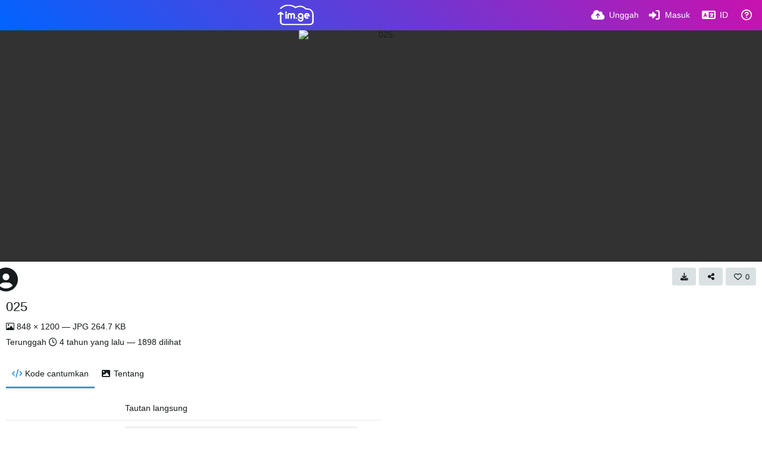

--- FILE ---
content_type: text/html; charset=UTF-8
request_url: https://im.ge/i/025.SHoaG/?lang=id
body_size: 128770
content:
<!DOCTYPE HTML>
<html xml:lang="id" lang="id" dir="ltr" class="device-nonmobile palette-blanco unsafe-blur-on recaptcha recaptcha--3" data-palette="blanco" prefix="og: http://ogp.me/ns#">
<head>
        <meta charset="utf-8">
    <meta name="apple-mobile-web-app-status-bar-style" content="black">
    <meta name="apple-mobile-web-app-capable" content="yes">
    <meta name="viewport" content="width=device-width, initial-scale=1">
    <meta name="description" content="Gambar 025 tersimpan di IM.GE - Free Image Hosting - Upload Image &amp; Share">
    <link rel="canonical" href="https://im.ge/i/025.SHoaG">
    <title>025 - IM.GE - Free Image Hosting - Upload Image &amp; Share (Bahasa Indonesia)</title>
    <meta name="generator" content="Chevereto 4">
<link rel="stylesheet" href="/content/legacy/themes/Peafowl/lib/peafowl.min.css?ef6e6bd127f2d30c8e9b0f7ab4870428">
<link rel="stylesheet" href="/content/legacy/themes/Peafowl/style.min.css?ef6e6bd127f2d30c8e9b0f7ab4870428">

<link rel="stylesheet" href="/content/legacy/themes/Peafowl/lib/font-awesome-6/css/all.min.css?ef6e6bd127f2d30c8e9b0f7ab4870428">
<script data-cfasync="false">document.documentElement.className+=" js";var devices=["phone","phablet","tablet","laptop","desktop","largescreen"],window_to_device=function(){for(var e=[480,768,992,1200,1880,2180],t=[],n="",d=document.documentElement.clientWidth||document.getElementsByTagName("body")[0].clientWidth||window.innerWidth,c=0;c<devices.length;++c)d>=e[c]&&t.push(devices[c]);for(0==t.length&&t.push(devices[0]),n=t[t.length-1],c=0;c<devices.length;++c)document.documentElement.className=document.documentElement.className.replace(devices[c],""),c==devices.length-1&&(document.documentElement.className+=" "+n),document.documentElement.className=document.documentElement.className.replace(/\s+/g," ");if("laptop"==n||"desktop"==n){var o=document.getElementById("pop-box-mask");null!==o&&o.parentNode.removeChild(o)}};window_to_device(),window.onresize=window_to_device;function jQueryLoaded(){!function(n,d){n.each(readyQ,function(d,e){n(e)}),n.each(bindReadyQ,function(e,i){n(d).bind("ready",i)})}(jQuery,document)}!function(n,d,e){function i(d,e){"ready"==d?n.bindReadyQ.push(e):n.readyQ.push(d)}n.readyQ=[],n.bindReadyQ=[];var u={ready:i,bind:i};n.$=n.jQuery=function(n){return n===d||void 0===n?u:void i(n)}}(window,document);
            </script>

    <link rel="shortcut icon" href="https://im.ge/content/images/system/favicon_1622482133743_ac8bd9.png">
    <link rel="icon" type="image/png" href="https://im.ge/content/images/system/favicon_1622482133743_ac8bd9.png" sizes="192x192">
    <link rel="apple-touch-icon" href="https://im.ge/content/images/system/favicon_1622482133743_ac8bd9.png" sizes="180x180">
        <meta property="og:type" content="article" />
<meta property="og:url" content="/i/025.SHoaG" />
<meta property="og:title" content="025" />
<meta property="og:image" content="https://i.im.ge/2021/07/17/SHoaG.jpg" />
<meta property="og:site_name" content="IM.GE - Free Image Hosting - Upload Image &amp; Share" />
<meta property="og:description" content="Gambar 025 tersimpan di IM.GE - Free Image Hosting - Upload Image &amp; Share" />
<meta property="fb:app_id" content="258425652551887" />
<meta property="image:width" content="848" />
<meta property="image:height" content="1200" />
<meta name="twitter:card" content="photo">
<meta name="twitter:description" content="Gambar 025 tersimpan di IM.GE - Free Image Hosting - Upload Image &amp; Share">
<meta name="twitter:title" content="025 (Bahasa Indonesia)">
<meta name="twitter:site" content="@_im_ge_">
    <link rel="alternate" type="application/json+oembed" href="/oembed/?url=https%3A%2F%2Fim.ge%2Fi%2F025.SHoaG&format=json" title="025 hosted at IM.GE - Free Image Hosting - Upload Image & Share">
    <link rel="alternate" type="application/xml+oembed" href="/oembed/?url=https%3A%2F%2Fim.ge%2Fi%2F025.SHoaG&format=xml" title="025 hosted at IM.GE - Free Image Hosting - Upload Image & Share">
    <link rel="image_src" href="https://i.im.ge/2021/07/17/SHoaG.jpg">
                            <style>
                    :root{
--gradient-one:-webkit-linear-gradient(45deg, #0064ff, #c912ae);
}

.text-content h1, .text-content h2, .text-content h3, .text-content h4{font-weight:600;
margin:40px 0 12px 0;}

.palette-blanco .btn.accent, .palette-dark .btn.accent {
    color: #fff !important;
    background: var(--gradient-one);
}

.top-bar .content-width {
    display: flex;
    align-items: center;
    justify-content: space-between;
}.palette-blanco .color-accent, .palette-blanco .header-icon, .palette-dark .color-accent, .palette-dark .header-icon {
    color: var(--colorAccent);
    background:var(--gradient-one);
    -webkit-background-clip: text;
    -webkit-text-fill-color: transparent;
}

.palette-blanco .top-bar input.search::placeholder, .palette-dark .top-bar input.search::placeholder {
    color: rgb(255 255 255 / 53%);
}
.palette-blanco .top-bar .opened .top-btn-text span:not(.btn-text), .palette-blanco .top-bar .top-btn-text:hover span:not(.btn-text), .palette-dark .top-bar .opened .top-btn-text span:not(.btn-text), .palette-dark .top-bar .top-btn-text:hover span:not(.btn-text) {
    color: #ededed;
}
.palette-blanco body.landing .top-btn-text, .palette-blanco .input-search .icon--close, .palette-blanco .top-bar .top-bar-search-input .icon--search, .palette-blanco .top-bar input, .palette-blanco .current .top-btn-text .icon, .palette-blanco .top-btn-text, .palette-dark body.landing .top-btn-text, .palette-dark .input-search .icon--close, .palette-dark .top-bar .top-bar-search-input .icon--search, .palette-dark .top-bar input, .palette-dark .current .top-btn-text .icon, .palette-dark .top-btn-text {
    color: #ffffff;
}.
top-bar--main .content-width {
    display: flex;
    justify-content: space-between;
    align-items: center;
}
.top-bar-logo {
    position: static;
    width: auto !important;
}
ul.top-bar-left {
    order: -1;
}.scroll-down {
    top: 0;
}
.palette-blanco .top-bar::before, .palette-dark .top-bar::before {
    background: var(--gradient-one);
}
.palette-blanco #top-bar .fa-cloud-upload-alt:before, .palette-dark #top-bar .fa-cloud-upload-alt:before {
    background: -webkit-linear-gradient( 
45deg
 , #ffffff, #ffffff);
    -webkit-background-clip: text;
    -webkit-text-fill-color: transparent;
}
.palette-blanco  #top-bar, .palette-dark  #top-bar{color:#fff;}
body#login:after {
    content: '';
    position: absolute;
    left: 0;
    right: 0;
    top: 0;
    bottom: 0;
    background-color: #000000db;
    z-index: 0;
}
body#login .fancy-box {
    z-index: 1;
    position: relative;
}
.tone-light .landing header.top-bar:before {
    background-color: transparent;
}

.tone-light header.top-bar:before {
    background-color: rgb(51 51 51);
}
.tone-light .top-bar #menu-fullscreen .top-btn-text, .tone-light .top-btn-text {
    color: #fff;
}
.tone-light #top-bar {
    color: #fff !important;
}
.tone-light .pop-box-menu {
    color: #333 !important;
}
.tone-light .top-bar .top-btn-text:hover {
    color: white !important;
    text-decoration: underline;
}
.tone-light .top-bar .top-bar-search-input input {
    color: #fff;
    border-width: 1px;
    background-color: #313131;
}
.top-bar-search-input .icon--close {
    right: 10px;
    top: 2px;
}
.top-bar-search-input .icon--settings {
    right: 30px;
    top: 2px;
}
#cookie-law-banner {
    font-size: .93em;
    z-index: 1;
}


.table tr:nth-child(even) {
  background-color: rgb(0 0 0 / 6%);
}


.table {
    width: 100%;
}

.table tr td {
    padding: 10px 16px;
    font-size: 14px;
}

pre {
    padding: 0;
    margin-top: 0;
    margin-bottom: 0;
    background-color: transparent;
    border: 0;
}
pre code {
    font-size: inherit;
    font-family: monospace;
}

@media (min-width: 992px)
{


}



.home-cover-img.animate-in--alt:after {
    content: '';
    position: absolute;
    left: 0;
    right: 0;
    top: 0;
    bottom: 0;
    background-color: rgb(0 0 0 / 87%);
}

.top-bar-logo, .top-bar-logo img {
    height: 35px;
}


#index a.btn.btn-big.white.outline {
    background: -webkit-linear-gradient( 
45deg
 , #24a7e0, #12c985);
    border-radius: 30px;
    border: 0;
    min-height: auto;
    letter-spacing: 5px;
    font-size: 12px;
    padding: 14px 60px;
}
#home-cover-content p {
    font-size: 15px;
    margin-top: 0;
    max-width: 500px;
    margin-bottom: 20px;
    line-height: 1.6;
}





.palette-dark .table tr:nth-child(even), .palette-dark blockquote {
    background-color: rgb(0 0 0 / 26%) !important;
}                </style>
            <style>
.palette-dark:root{
    --alertAccent: hsl(48, 89%, 50%);
    --alertBackground: hsl(52, 100%, 90%);
    --alertText: hsl(278, 22%, 10%);
    --bodyBackground: hsl(245, 9%, 18%);
    --bodyEmpty: hsl(245, 10%, 22%);
    --bodySeparator: var(--bodyEmpty);
    --bodyText: hsl(245, 5%, 80%);
    --bodyTextSubtle: hsl(245, 5%, 45%);
    --buttonDefaultBackground: var(--bodyEmpty);
    --buttonDefaultHoverBackground: hsl(245, 5%, 10%);
    --buttonDefaultHoverText: var(--colorAccent);
    --buttonDefaultText: var(--bodyText);
    --inputBackground:  hsl(245, 10%, 10%);
    --inputPlaceholderText: hsl(245, 5%, 50%);
    --inputText: var(--bodyText);
    --menuBackground: hsla(245, 10%, 8%, 80%);
    --menuItemHoverBackground: var(--colorAccent);
    --menuItemHoverText: hsl(245, 5%, 100%);
    --menuItemText: var(--bodyText);
    --menuSeparator: var(--bodyBackground);
    --menuText: var(--bodyText);
    --modalBackground: var(--bodyBackground);
    --modalText: var(--bodyText);
    --topBarBackground: hsl(245, 9%, 18%);
    --topBarText: var(--bodyText);
    --viewerBackground: hsl(245, 5%, 12%);
}
.palette-lush:root{
    --alertAccent: hsl(48, 89%, 50%);
    --alertBackground: hsl(52, 100%, 90%);
    --alertText: hsl(278, 22%, 10%);
    --bodyBackground: hsl(150, 25%, 94%);
    --bodyEmpty: hsl(150, 25%, 85%);
    --bodySeparator: var(--bodyEmpty);
    --bodyText: hsl(150, 25%, 16%);
    --bodyTextDisabled: hsl(150, 25%, 50%);
    --bodyTextSubtle: hsl(189, 6%, 45%);
    --buttonAccentBackground: hsl(150, 25%, 70%);
    --buttonAccentHoverBackground: hsl(150, 25%, 60%);
    --buttonAccentHoverText: var(--buttonAccentText);
    --buttonAccentText: hsl(150, 25%, 20%);
    --buttonDefaultBackground: var(--bodyBackground);
    --buttonDefaultBorder: hsl(150, 25%, 80%);
    --buttonDefaultHoverBackground: hsl(150, 25%, 85%);
    --buttonDefaultHoverBorder: hsl(150, 25%, 80%);
    --buttonDefaultHoverText: hsl(150, 25%, 20%);
    --buttonDefaultText: hsl(150, 25%, 20%);
    --colorAccent: hsl(150, 40%, 50%);
    --colorAccentStrong: hsl(150, 25%, 40%);
    --inputBackground:  hsl(0, 0%, 100%);
    --inputPlaceholderText: hsl(150, 25%, 40%, 0.2);
    --inputText: var(--bodyText);
    --linkText: var(--colorAccent);
    --menuBackground: hsla(150, 25%, 90%, 80%);
    --menuItemHoverBackground: var(--colorAccent);
    --menuItemHoverText: #FFF;
    --menuItemText: var(--bodyText);
    --menuSeparator: hsl(150, 25%, 72%);
    --menuText: var(--bodyText);
    --modalBackground: var(--bodyBackground);
    --modalText: var(--bodyText);
    --topBarBackground: var(--bodyBackground);
    --topBarText: var(--bodyText);
    --listItemText: var(--bodyBackground);
}
.palette-graffiti:root {
    --alertAccent: hsl(48, 89%, 50%);
    --alertBackground: hsl(52, 100%, 90%);
    --alertText: var(--bodyText);
    --bodyBackground: hsl(279, 77%, 95%);
    --bodyEmpty: hsl(278, 80%, 91%);
    --bodySeparator: hsl(278, 80%, 94%);
    --bodyText: hsl(278, 22%, 10%);
    --bodyTextDisabled: hsl(278, 80%, 90%);
    --buttonAccentBackground: var(--colorAccent);
    --buttonAccentHoverBackground: var(--colorAccentStrong);
    --buttonAccentHoverText: var(--buttonAccentText);
    --buttonDefaultBackground: var(--bodyBackground);
    --buttonDefaultBorder: hsl(278, 80%, 90%);
    --buttonDefaultHoverBackground: var(--bodyEmpty);
    --buttonDefaultHoverBorder: hsl(278, 80%, 90%);
    --buttonDefaultHoverText: var(--colorAccentStrong);
    --buttonDefaultText: var(--colorAccent);
    --colorAccent: hsl(278, 33%, 44%);
    --colorAccentStrong: hsl(278, 33%, 40%);
    --inputBackground:  hsl(0, 0%, 100%);
    --inputText: hsl(278, 22%, 10%);
    --linkText: var(--colorAccent);
    --menuBackground: hsla(278, 80%, 90%, 80%);
    --menuItemHoverBackground: var(--colorAccent);
    --menuItemHoverText: #FFF;
    --menuItemText: var(--inputText);
    --menuSeparator: hsl(278, 80%, 79%);
    --menuText: var(--inputText);
    --modalBackground: var(--bodyBackground);
    --modalText: var(--inputText);
    --topBarBackground: var(--bodyBackground);
    --topBarText: var(--bodyText);
    --listItemText: var(--bodyBackground);
}
.palette-abstract:root{
    --alertAccent: hsl(48, 89%, 50%);
    --alertBackground: hsl(52, 100%, 90%);
    --alertText: hsl(278, 22%, 10%);
    --bodyBackground: hsl(15, 73%, 97%);
    --bodyEmpty: hsl(15, 100%, 92%);
    --bodySeparator: var(--bodyEmpty);
    --bodyText: hsl(15, 25%, 16%);
    --bodyTextDisabled: hsl(15, 100%, 90%);
    --bodyTextSubtle: hsl(189, 6%, 45%);
    --buttonAccentBackground: var(--colorAccent);
    --buttonAccentHoverBackground: var(--colorAccentStrong);
    --buttonAccentHoverText: var(--buttonAccentText);
    --buttonAccentText:  hsl(0, 0%, 100%);
    --buttonDefaultBackground: var(--bodyBackground);
    --buttonDefaultBorder: hsl(15, 70%, 90%);
    --buttonDefaultHoverBackground: hsl(15, 100%, 95%);
    --buttonDefaultHoverBorder: hsl(15, 80%, 90%);
    --buttonDefaultHoverText: var(--colorAccentStrong);
    --buttonDefaultText:  var(--colorAccentStrong);
    --colorAccent: hsl(15, 70%, 30%);
    --colorAccentStrong: hsl(15, 70%, 40%);
    --inputBackground: var(--buttonAccentText);
    --inputPlaceholderText: hsl(15, 100%, 20%, 0.3);
    --inputText: var(--bodyText);
    --linkText: var(--colorAccent);
    --menuBackground: hsla(15, 100%, 90%, 80%);
    --menuItemHoverBackground: var(--colorAccent);
    --menuItemHoverText: #FFF;
    --menuItemText: var(--bodyText);
    --menuSeparator: hsl(15, 71%, 74%);
    --menuText: var(--bodyText);
    --modalBackground: var(--bodyBackground);
    --modalText: var(--bodyText);
    --topBarBackground: var(--bodyBackground);
    --topBarText: var(--bodyText);
    --listItemText: var(--bodyBackground);
}
.palette-cheers:root{
    --alertAccent: hsl(48, 89%, 50%);
    --alertBackground: hsl(52, 100%, 90%);
    --alertText: hsl(278, 22%, 10%);
    --bodyBackground: hsl(42, 60%, 91%);
    --bodyEmpty: hsl(42, 80%, 82%);
    --bodySeparator: var(--bodyEmpty);
    --bodyText: hsl(42, 25%, 16%);
    --bodyTextDisabled: hsl(42, 100%, 50%);
    --bodyTextSubtle: hsl(189, 6%, 45%);
    --buttonAccentBackground: hsl(42, 100%, 70%);
    --buttonAccentHoverBackground: hsl(42, 100%, 60%);
    --buttonAccentHoverText: var(--buttonAccentText);
    --buttonAccentText: hsl(42, 80%, 20%);
    --buttonDefaultBackground: var(--bodyBackground);
    --buttonDefaultBorder: hsl(42, 70%, 80%);
    --buttonDefaultHoverBackground: hsl(42, 80%, 85%);
    --buttonDefaultHoverBorder: hsl(42, 80%, 80%);
    --buttonDefaultHoverText: hsl(42, 80%, 20%);
    --buttonDefaultText: hsl(42, 80%, 20%);
    --colorAccent: hsl(42, 100%, 50%);
    --colorAccentStrong: hsl(42, 100%, 40%);
    --inputBackground:  hsl(0, 0%, 100%);
    --inputPlaceholderText: hsl(42, 100%, 40%, 0.2);
    --inputText: var(--bodyText);
    --linkText: var(--colorAccent);
    --menuBackground: hsla(42, 90%, 90%, 80%);
    --menuItemHoverBackground: var(--colorAccent);
    --menuItemHoverText: #FFF;
    --menuItemText: var(--bodyText);
    --menuSeparator: hsl(42, 70%, 67%);
    --menuText: var(--bodyText);
    --modalBackground: var(--bodyBackground);
    --modalText: var(--bodyText);
    --topBarBackground: var(--bodyBackground); /* hsl(42, 100%, 70%) */
    --topBarText: var(--bodyText);
    --listItemText: var(--bodyBackground);
}
.palette-imgur:root {
    --alertAccent: var(--colorAccent);
    --alertBackground: #463979;
    --alertText: var(--bodyText);
    --backgroundDarkAlpha: rgb(0 0 0 / 80%);
    --backgroundLightAlpha: rgba(26, 25, 62, .9);
    --bodyBackground: rgb(39,41,45);
    --bodyEmpty: var(--buttonDefaultBackground);
    --bodySeparator: #585D6A;
    --bodyText: #DADCDF;
    --bodyTextDisabled: #b4b9c2;
    --bodyTextSubtle: #999;
    --buttonAccentHoverText: var(--buttonAccentText);
    --buttonAccentText: #FFF;
    --buttonDefaultBackground: #464b57;
    --buttonDefaultHoverBackground: var(--colorAccent);
    --buttonDefaultHoverText: var(--buttonAccentText);
    --buttonDefaultText: #b4b9c2;
    --colorAccent: #1bb76e;
    --colorAccentStrong: #31be7c;
    --inputBackground: #191919;
    --inputPlaceholderText: #9298a0;
    --inputText: #f2f2f2;
    --linkText: var(--colorAccent);
    --menuBackground: hsl(222deg 6% 35% / 80%);
    --menuItemHoverBackground: hsla(0,0%,80%,.29);
    --menuItemHoverText: var(--buttonAccentText);
    --menuItemText: var(--buttonAccentText);
    --menuSeparator: rgb(11 14 15 / 10%);
    --menuText: var(--buttonAccentText);
    --modalBackground: rgb(60 66 75 / 50%);
    --modalText: var(--buttonAccentText);
    --topBarBackground: linear-gradient(180deg, #171544 0%, rgba(39,41,45,1));
    --topBarText: var(--bodyText);
    --viewerBackground: linear-gradient(180deg, transparent 0%, rgba(0,0,0,.1));
}
.palette-flickr:root {
    --bodyBackground: #f2f5f6;
    --colorAccent: #128fdc;
    --colorAccentStrong: #1c9be9;
    --linkText: #006dac;
    --topBarBackground: rgb(0 0 0 / 90%);
    --topBarText: #FFF;
    --viewerBackground: #212124;
}
.palette-deviantart:root {
    --alertAccent: var(--colorAccent);
    --alertBackground: #9affde;
    --bodyBackground: #06070d;
    --bodyEmpty: var(--bodyBackground);
    --bodyText: #f2f2f2;
    --bodyTextSubtle: #5d5c6c;
    --buttonAccentHoverBackground: var(--colorAccentStrong);
    --buttonAccentHoverText: var(--buttonAccentText);
    --buttonAccentText: #FFF;
    --buttonDefaultBackground: var(--bodyBackground);
    --buttonDefaultHoverBackground:var(--bodyBackground);
    --buttonDefaultHoverText: var(--buttonDefaultText);
    --buttonDefaultText: #f2f2f2;
    --colorAccent: #00e59b;
    --colorAccentStrong: #31be7c;
    --inputBackground: #292f34;
    --inputPlaceholderText: #838592;
    --inputText: #838592;
    --linkText: var(--colorAccent);
    --menuBackground: var(--bodyBackground);
    --menuItemHoverBackground: #282f34;
    --menuItemHoverText: var(--colorAccent);
    --menuItemText: #b1b1b9;
    --menuText: var(--buttonAccentText);
    --modalText: var(--buttonDefaultText);
    --topBarBackground: #06070d;
    --topBarText: #fff;
    --viewerBackground: linear-gradient(180deg, rgba(26,28,35,1) 0%, rgba(11,13,18,1) 100%);
}
.palette-cmyk:root {
    --alertAccent: var(--buttonAccentBackground);
    --alertBackground: #fff5b3;
    --alertText: var(--bodyText);
    --bodyBackground: #000;
    --bodyEmpty: #000e10;
    --bodySeparator: #370f1d;
    --bodyText: #00bcd4;
    --bodyTextSubtle: var(--buttonAccentBackground);
    --buttonAccentBackground: #ec407a;
    --buttonAccentHoverBackground: var(--bodyText);
    --buttonAccentHoverText: #fff;
    --buttonAccentText: var(--buttonAccentHoverText);
    --buttonDefaultBackground: var(--bodyBackground);
    --buttonDefaultHoverBackground: var(--bodyBackground);
    --buttonDefaultHoverText: #ffd54f;
    --buttonDefaultText: var(--buttonAccentBackground);
    --colorAccent: var( --buttonDefaultHoverText);
    --inputBackground: #edcf6e;
    --inputPlaceholderText: var(--bodyBackground);
    --linkText: var(--buttonDefaultHoverText);
    --menuBackground: rgb(0 0 0 / 70%);
    --menuItemHoverBackground: var(--buttonAccentBackground);
    --menuItemHoverText: var(--buttonAccentText);
    --menuItemText: var(--buttonDefaultHoverText);
    --menuSeparator: rgb(11 14 15 / 10%);
    --menuText: var(--buttonAccentHoverText);
    --modalBackground: var(--bodyBackground);
    --modalText: var(--bodyText);
    --topBarBackground: rgb(0 0 0 / 70%);
    --topBarText: var(--bodyText);
    --viewerBackground: linear-gradient(180deg, rgba(26,28,35,1) 0%, rgba(11,13,18,1) 100%);
}
</style>
            <link rel="alternate" hreflang="x-default" href="/i/025.SHoaG">
            <link rel="alternate" hreflang="ar" href="/i/025.SHoaG/?lang=ar">
<link rel="alternate" hreflang="bg-bg" href="/i/025.SHoaG/?lang=bg-BG">
<link rel="alternate" hreflang="bs-ba" href="/i/025.SHoaG/?lang=bs-BA">
<link rel="alternate" hreflang="ca" href="/i/025.SHoaG/?lang=ca">
<link rel="alternate" hreflang="cs" href="/i/025.SHoaG/?lang=cs">
<link rel="alternate" hreflang="da" href="/i/025.SHoaG/?lang=da">
<link rel="alternate" hreflang="de" href="/i/025.SHoaG/?lang=de">
<link rel="alternate" hreflang="de-de" href="/i/025.SHoaG/?lang=de-DE">
<link rel="alternate" hreflang="el" href="/i/025.SHoaG/?lang=el">
<link rel="alternate" hreflang="en" href="/i/025.SHoaG/?lang=en">
<link rel="alternate" hreflang="es" href="/i/025.SHoaG/?lang=es">
<link rel="alternate" hreflang="et-ee" href="/i/025.SHoaG/?lang=et-EE">
<link rel="alternate" hreflang="fa" href="/i/025.SHoaG/?lang=fa">
<link rel="alternate" hreflang="fi" href="/i/025.SHoaG/?lang=fi">
<link rel="alternate" hreflang="fr" href="/i/025.SHoaG/?lang=fr">
<link rel="alternate" hreflang="he" href="/i/025.SHoaG/?lang=he">
<link rel="alternate" hreflang="hr" href="/i/025.SHoaG/?lang=hr">
<link rel="alternate" hreflang="hu" href="/i/025.SHoaG/?lang=hu">
<link rel="alternate" hreflang="id" href="/i/025.SHoaG/?lang=id">
<link rel="alternate" hreflang="it" href="/i/025.SHoaG/?lang=it">
<link rel="alternate" hreflang="ja" href="/i/025.SHoaG/?lang=ja">
<link rel="alternate" hreflang="ko" href="/i/025.SHoaG/?lang=ko">
<link rel="alternate" hreflang="lt-lt" href="/i/025.SHoaG/?lang=lt-LT">
<link rel="alternate" hreflang="nb" href="/i/025.SHoaG/?lang=nb">
<link rel="alternate" hreflang="nl" href="/i/025.SHoaG/?lang=nl">
<link rel="alternate" hreflang="pl" href="/i/025.SHoaG/?lang=pl">
<link rel="alternate" hreflang="pt" href="/i/025.SHoaG/?lang=pt">
<link rel="alternate" hreflang="pt-br" href="/i/025.SHoaG/?lang=pt-BR">
<link rel="alternate" hreflang="ro" href="/i/025.SHoaG/?lang=ro">
<link rel="alternate" hreflang="ru" href="/i/025.SHoaG/?lang=ru">
<link rel="alternate" hreflang="sk" href="/i/025.SHoaG/?lang=sk">
<link rel="alternate" hreflang="sr-rs" href="/i/025.SHoaG/?lang=sr-RS">
<link rel="alternate" hreflang="sv" href="/i/025.SHoaG/?lang=sv">
<link rel="alternate" hreflang="th" href="/i/025.SHoaG/?lang=th">
<link rel="alternate" hreflang="tr" href="/i/025.SHoaG/?lang=tr">
<link rel="alternate" hreflang="uk" href="/i/025.SHoaG/?lang=uk">
<link rel="alternate" hreflang="vi" href="/i/025.SHoaG/?lang=vi">
<link rel="alternate" hreflang="zh-cn" href="/i/025.SHoaG/?lang=zh-CN">
<link rel="alternate" hreflang="zh-tw" href="/i/025.SHoaG/?lang=zh-TW">
</head>
<body id="image" class=" no-margin-top">
    <header id="top-bar" class="top-bar top-bar--main">
        <div class="content-width">
            <div id="logo" class="top-bar-logo">
                <a href="/"><img src="https://im.ge/content/images/system/logo_1623137785709_757a03.svg" alt="IM.GE - Free Image Hosting - Upload Image & Share"></a>
            </div>

                            <ul class="top-bar-left float-left">
                    <li data-action="top-bar-menu-full" data-nav="mobile-menu" class="top-btn-el phone-show hidden">
                        <span class="top-btn-text"><span class="icon fas fa-bars"></span></span>
                    </li>
                    
                    
                                    </ul>
                        <ul class="top-bar-right float-right keep-visible">

                                                <li data-action="top-bar-upload" data-link="page" data-nav="upload" class="top-btn-el"  data-login-needed="true" >
                        <a href="/upload" class="top-btn-text"><span class="icon fas fa-cloud-upload-alt"></span><span class="btn-text phone-hide phablet-hide">Unggah</span></a>
                    </li>
                
                                    <li id="top-bar-signin" data-nav="signin" class="top-btn-el">
                        <a href="/login" class="top-btn-text"><span class="icon fas fa-sign-in-alt"></span><span class="btn-text phone-hide phablet-hide">Masuk</span>
                        </a>
                    </li>
                                            <li data-nav="language" class="phone-hide pop-btn">
                        <span class="top-btn-text">
                <span class="icon fas fa-language"></span><span class="btn-text phablet-hide">ID</span>
            </span>
            <div class="pop-box pbcols5 arrow-box arrow-box-top anchor-center">
                <div class="pop-box-inner pop-box-menu pop-box-menucols">
                    <ul>
                        <li><a href="/i/025.SHoaG/?lang=ar">العربية</a></li>
<li><a href="/i/025.SHoaG/?lang=bg-BG">Български</a></li>
<li><a href="/i/025.SHoaG/?lang=bs-BA">Bosanski</a></li>
<li><a href="/i/025.SHoaG/?lang=ca">Сatalà</a></li>
<li><a href="/i/025.SHoaG/?lang=cs">Čeština</a></li>
<li><a href="/i/025.SHoaG/?lang=da">Dansk</a></li>
<li><a href="/i/025.SHoaG/?lang=de">Deutsch</a></li>
<li><a href="/i/025.SHoaG/?lang=de-DE">Deutsch (Deutschland)</a></li>
<li><a href="/i/025.SHoaG/?lang=el">Ελληνικά</a></li>
<li><a href="/i/025.SHoaG/?lang=en">English</a></li>
<li><a href="/i/025.SHoaG/?lang=es">Español</a></li>
<li><a href="/i/025.SHoaG/?lang=et-EE">Eesti (Eesti)</a></li>
<li><a href="/i/025.SHoaG/?lang=fa">فارسی</a></li>
<li><a href="/i/025.SHoaG/?lang=fi">Suomi</a></li>
<li><a href="/i/025.SHoaG/?lang=fr">Français</a></li>
<li><a href="/i/025.SHoaG/?lang=he">עברית</a></li>
<li><a href="/i/025.SHoaG/?lang=hr">Hrvatski</a></li>
<li><a href="/i/025.SHoaG/?lang=hu">Magyar</a></li>
<li class="current"><a href="/i/025.SHoaG/?lang=id">Bahasa Indonesia</a></li>
<li><a href="/i/025.SHoaG/?lang=it">Italiano</a></li>
<li><a href="/i/025.SHoaG/?lang=ja">日本語</a></li>
<li><a href="/i/025.SHoaG/?lang=ko">한국어</a></li>
<li><a href="/i/025.SHoaG/?lang=lt-LT">Lietuvių (Lietuva)</a></li>
<li><a href="/i/025.SHoaG/?lang=nb">‪Norsk Bokmål‬</a></li>
<li><a href="/i/025.SHoaG/?lang=nl">Nederlands</a></li>
<li><a href="/i/025.SHoaG/?lang=pl">Polski</a></li>
<li><a href="/i/025.SHoaG/?lang=pt">Português</a></li>
<li><a href="/i/025.SHoaG/?lang=pt-BR">Português (Brasil)</a></li>
<li><a href="/i/025.SHoaG/?lang=ro">Română</a></li>
<li><a href="/i/025.SHoaG/?lang=ru">Русский</a></li>
<li><a href="/i/025.SHoaG/?lang=sk">Slovenčina</a></li>
<li><a href="/i/025.SHoaG/?lang=sr-RS">Српски</a></li>
<li><a href="/i/025.SHoaG/?lang=sv">Svenska</a></li>
<li><a href="/i/025.SHoaG/?lang=th">ไทย</a></li>
<li><a href="/i/025.SHoaG/?lang=tr">Türkçe</a></li>
<li><a href="/i/025.SHoaG/?lang=uk">Українська</a></li>
<li><a href="/i/025.SHoaG/?lang=vi">Tiếng Việt</a></li>
<li><a href="/i/025.SHoaG/?lang=zh-CN">简体中文</a></li>
<li><a href="/i/025.SHoaG/?lang=zh-TW">繁體中文</a></li>
                    </ul>
                </div>
            </div>
        </li>
                                                                <li data-nav="about" class="phone-hide pop-btn pop-keep-click">
                            <span class="top-btn-text">
                                <span class="icon far fa-question-circle"></span><span class="btn-text phone-hide phablet-hide laptop-hide tablet-hide desktop-hide">Tentang</span>
                            </span>
                            <div class="pop-box arrow-box arrow-box-top anchor-right">
                                <div class="pop-box-inner pop-box-menu">
                                    <ul>
                                                                                    <li class="with-icon"><a href="/page/api"><span class="btn-icon fas fa-key"></span> API</a>
                                            </li>
                                                                <li><a href="/page/shareX">ShareX</a>
                                            </li>
                                                                <li class="with-icon"><a href="/page/image-editor"><span class="btn-icon fas fa-edit"></span> Image Editor</a>
                                            </li>
                                                                <li class="with-icon"><a href="/page/about-us"><span class="btn-icon fas fa-file-signature"></span> About Us</a>
                                            </li>
                                                                <li class="with-icon"><a href="/page/terms-of-service"><span class="btn-icon fas fa-landmark"></span> Terms of Service</a>
                                            </li>
                                                                <li class="with-icon"><a href="/page/privacy-policy"><span class="btn-icon fas fa-lock"></span> Privacy Policy</a>
                                            </li>
                                                                <li class="with-icon"><a href="/page/disclaimer"><span class="btn-icon fas fa-info-circle"></span> Disclaimer</a>
                                            </li>
                                                                <li class="with-icon"><a href="/page/contact"><span class="btn-icon fas fa-at"></span> Contact</a>
                                            </li>
                                                                <li class="with-icon"><a href="/page/donate"><span class="btn-icon fas fa-donate"></span> Donate</a>
                                            </li>
                                                                <li class="with-icon"><a href="/plugin"><span class="btn-icon fas fa-code"></span> Plugin</a>
                                            </li>
                                                        </ul>
                                </div>
                            </div>
                        </li>
                </ul>
        </div>
    </header>
    <div id="image-viewer" class="image-viewer full-viewer">
            <div id="image-viewer-container" class="image-viewer-main image-viewer-container">
        <img src="https://i.im.ge/2021/07/17/SHoaG.md.jpg"  alt="025" width="848" height="1200" data-is360="0"  data-load="full">
            </div>
    </div>
<script data-cfasync="false">
    var divLoading = document.createElement("div");
    var panelThumbs = document.querySelector('.panel-thumbs');
    var panelThumbList = document.querySelectorAll('.panel-thumb-list > li');
	image_viewer_full_fix = function() {
		var viewer = document.getElementById("image-viewer"),
            container = document.getElementById("image-viewer-container"),
            zoomAble = viewer.getElementsByTagName('img')[0],
			top = document.getElementById("top-bar"),
			imgSource = {
				width: 848,
				height: 1200			},
			img = {width: imgSource.width, height: imgSource.height},
			ratio = imgSource.width/imgSource.height;
		var canvas = {
				height: window.innerHeight - (typeof top !== "undefined" ? top.clientHeight : 0),
				width: viewer.clientWidth
			};
		var viewer_banner_top = 1,
			viewer_banner_foot = 1;
		var viewer_banner_height = 90;
		if(viewer_banner_top) {
			canvas.height -= viewer_banner_height + 20;
		}
		if(viewer_banner_foot) {
			canvas.height -= viewer_banner_height + 20;
		}
        if (panelThumbList.length > 0) {
            canvas.height -= panelThumbs.offsetHeight;
        }
        canvas.height -= 60;
        if(1/ratio < 2) {
            container.style.height = canvas.height + "px";
        }
		var hasClass = function(element, cls) {
			return (" " + element.className + " ").indexOf(" " + cls + " ") > -1;
		}
		if(img.width > canvas.width) {
			img.width = canvas.width;
		}
        img.height = (img.width/ratio);
        if(zoomAble.dataset.is360 == '0') {
            if(img.height > canvas.height && (img.height/img.width) < 3) {
            	img.height = canvas.height;
            }
            if(img.height == canvas.height) {
            	img.width = (img.height * ratio);
            }
            if(imgSource.width !== img.width) {
                if(img.width > canvas.width) {
                    img.width = canvas.width;
                    img.height = (img.width/ratio);
                } else if((img.height/img.width) > 3) {
                    img = imgSource;
                    if(img.width > canvas.width) {
                        img.width = canvas.width * 0.8;
                    }
                    img.height = (img.width/ratio);
                }
            }
            if(imgSource.width > img.width || img.width <= canvas.width) {
            	if(img.width == canvas.width || imgSource.width == img.width) {
            		zoomAble.className = zoomAble.className.replace(/\s+cursor-zoom-(in|out)\s+/, " ");
            	} else {
            		if(!hasClass(zoomAble, "cursor-zoom-in")) {
            			zoomAble.className += " cursor-zoom-in";
            		} else {
            			zoomAble.className = zoomAble.className.replace(/\s+cursor-zoom-in\s+/, " ");
                        if(!hasClass(zoomAble, "cursor-zoom-in")) {
                            zoomAble.className += " cursor-zoom-in";
                            styleContainer = false;
                        }
            		}
            	}
                zoomAble.className = zoomAble.className.trim().replace(/ +/g, ' ');
            }
        }
         img = {
            width: img.width + "px",
            height: img.height + "px",
            display: "block"
        }
        if(zoomAble.style.width !== img.width) {
            for(var k in img) {
                zoomAble.style[k] = img[k];
            }
        }
        if (panelThumbList.length > 0) {
            document.querySelector('#panel-thumb-list li.current').scrollIntoView({
                behavior: 'auto',
                block: 'nearest',
                inline: 'nearest'
            });
        }
	}
	image_viewer_full_fix();
	document.addEventListener('DOMContentLoaded', function(event) {
		CHV.obj.image_viewer.image = {
			width: 848,
			height: 1200,
			ratio: 0.706667,
			url: "https://i.im.ge/2021/07/17/SHoaG.jpg",
			medium: {
				url: "https://i.im.ge/2021/07/17/SHoaG.md.jpg"
			},
            url_viewer: "https://im.ge/i/025.SHoaG",
            path_viewer: "/i/025.SHoaG",
            is_360: false,
		};
		CHV.obj.image_viewer.album = {
			id_encoded: ""
		};
		CHV.fn.image_viewer_full_fix = window["image_viewer_full_fix"];
		image_viewer_full_fix();
	});
</script>
<div class="content-width margin-top-10">
    <div class="header header-content margin-bottom-10 margin-top-10">
        <div class="header-content-left">
            <div class="header-content-breadcrum">
                            <div class="breadcrum-item">
                    <div class="user-image default-user-image"><span class="icon fas fa-user-circle"></span></div>
                </div>
                <div class="breadcrum-item" data-contains="cta-album">
                                    </div>
            </div>
        </div>
        <div class="header-content-right breaks-ui">
                                    <a data-action="download" href="https://i.im.ge/2021/07/17/SHoaG.jpg" download="SHoaG.jpg" class="btn btn-small default btn-download" title="Download"><span class="btn-icon fas fa-download"></span></a>
                                                    <a class="btn btn-small default" data-action="share" title="Bagikan (S)"><span class="btn-icon fas fa-share-alt"></span></a>
                                        <a class="btn-like" title="Suka (L)" data-type="image" data-id="SHoaG" data-liked="0">
                    <span data-action="like" class="btn btn-small default btn-liked" rel="tooltip" title="Anda menyukai ini"><span class="btn-icon fas fa-heart"></span><span class="btn-text" data-text="likes-count">0</span></span>
                    <span data-action="like" class="btn btn-small default btn-unliked"><span class="btn-icon far fa-heart"></span><span class="btn-text" data-text="likes-count">0</span></span>
                </a>
                    </div>
    </div>
        <div class="header margin-bottom-10">
            <h1 class="header-title phone-float-none viewer-title">
            <a data-text="image-title" href="/i/025.SHoaG">025</a>
        </h1>
        </div>
    <p class="description-meta margin-bottom-10">
        <span class="icon far fa-eye-slash soft-hidden" data-content="privacy-private" title="Ini konten pribadi" rel="tooltip"></span>
        <span class="far fa-image"></span> 848 × 1200 — JPG 264.7 KB    </p>
    <p class="description-meta margin-bottom-20">
        Terunggah <i class="far fa-clock"></i> <span title="2021-07-16 23:37:48">4 tahun yang lalu</span> — 1898 dilihat    </p>
    <div class="header margin-bottom-10 no-select">
        <div class="phone-display-inline-block phablet-display-inline-block hidden tab-menu --hide" data-action="tab-menu">
    <span class="btn-icon fas fa-code" data-content="tab-icon"></span><span class="btn-text" data-content="current-tab-label">Kode cantumkan</span><span class="tab-menu--hide btn-icon fas fa-angle-down"></span><span class="tab-menu--show btn-icon fas fa-angle-up"></span>
</div>
<div class="content-tabs-container content-tabs-container--mobile phone-display-block phablet-display-block">
    <div class="content-tabs-shade phone-show phablet-show hidden"></div>
    <div class="content-tabs-wrap">
        <ul class="content-tabs">
            <li class="current"><a id="tab-embeds-link" data-tab="tab-embeds" href=""><span class="btn-icon fas fa-code"></span><span class="btn-text">Kode cantumkan</span></a></li>
<li class=""><a id="tab-about-link" data-tab="tab-about" href=""><span class="btn-icon fas fa-image"></span><span class="btn-text">Tentang</span></a></li>
        </ul>
    </div>
</div>
    </div>
        <div id="tabbed-content-group">
        <div id="tab-about" class="tabbed-content">
            <div class="c16 phone-c1 phablet-c1 grid-columns margin-right-10">
                <div class="panel-description default-margin-bottom">
                    <p class="description-text margin-bottom-5" data-text="image-description">No description provided.</p>
                                    </div>
                            </div>
            <div class="c15 phablet-c1 fluid-column grid-columns margin-left-10 phablet-margin-left-0">
                            </div>
        </div>
        <div id="tab-comments" class="tabbed-content">
                        <div class="comments c16 phone-c1 phablet-c1 grid-columns margin-right-10">
                            </div>
        </div>
                    <div id="tab-embeds" class="tabbed-content visible">
                <div class="c24 margin-left-auto margin-right-auto">
                    <div class="margin-bottom-30 growl static text-align-center clear-both" data-content="privacy-private"></div>
                </div>
                <div class="panel-share c16 phone-c1 phablet-c1 grid-columns margin-right-10">
                                            <div class="panel-share-item">
                            <h4 class="pre-title">Tautan langsung</h4>
                                                            <div class="panel-share-input-label">
                                    <h4 class="title c5 grid-columns">Tautan gambar</h4>
                                    <div class="c10 phablet-c1 grid-columns">
                                        <input id="embed-code-1" type="text" class="text-input" value="https://im.ge/i/SHoaG" data-focus="select-all" readonly>
                                        <button type="button" class="input-action" data-action="copy" data-action-target="#embed-code-1"><i class="far fa-copy"></i> salin</button>
                                    </div>
                                </div>
                                                            <div class="panel-share-input-label">
                                    <h4 class="title c5 grid-columns">URL gambar</h4>
                                    <div class="c10 phablet-c1 grid-columns">
                                        <input id="embed-code-2" type="text" class="text-input" value="https://i.im.ge/2021/07/17/SHoaG.jpg" data-focus="select-all" readonly>
                                        <button type="button" class="input-action" data-action="copy" data-action-target="#embed-code-2"><i class="far fa-copy"></i> salin</button>
                                    </div>
                                </div>
                                                            <div class="panel-share-input-label">
                                    <h4 class="title c5 grid-columns">URL sketsa</h4>
                                    <div class="c10 phablet-c1 grid-columns">
                                        <input id="embed-code-3" type="text" class="text-input" value="https://i.im.ge/2021/07/17/SHoaG.th.jpg" data-focus="select-all" readonly>
                                        <button type="button" class="input-action" data-action="copy" data-action-target="#embed-code-3"><i class="far fa-copy"></i> salin</button>
                                    </div>
                                </div>
                                                            <div class="panel-share-input-label">
                                    <h4 class="title c5 grid-columns">URL sedang</h4>
                                    <div class="c10 phablet-c1 grid-columns">
                                        <input id="embed-code-4" type="text" class="text-input" value="https://i.im.ge/2021/07/17/SHoaG.md.jpg" data-focus="select-all" readonly>
                                        <button type="button" class="input-action" data-action="copy" data-action-target="#embed-code-4"><i class="far fa-copy"></i> salin</button>
                                    </div>
                                </div>
                                                    </div>
                                            <div class="panel-share-item">
                            <h4 class="pre-title">Gambar penuh (terhubung)</h4>
                                                            <div class="panel-share-input-label">
                                    <h4 class="title c5 grid-columns">HTML</h4>
                                    <div class="c10 phablet-c1 grid-columns">
                                        <input id="embed-code-5" type="text" class="text-input" value="&lt;a href=&quot;https://im.ge/i/SHoaG&quot;&gt;&lt;img src=&quot;https://i.im.ge/2021/07/17/SHoaG.jpg&quot; alt=&quot;025&quot; border=&quot;0&quot; /&gt;&lt;/a&gt;" data-focus="select-all" readonly>
                                        <button type="button" class="input-action" data-action="copy" data-action-target="#embed-code-5"><i class="far fa-copy"></i> salin</button>
                                    </div>
                                </div>
                                                            <div class="panel-share-input-label">
                                    <h4 class="title c5 grid-columns">BBCode</h4>
                                    <div class="c10 phablet-c1 grid-columns">
                                        <input id="embed-code-6" type="text" class="text-input" value="[url=https://im.ge/i/SHoaG][img]https://i.im.ge/2021/07/17/SHoaG.jpg[/img][/url]" data-focus="select-all" readonly>
                                        <button type="button" class="input-action" data-action="copy" data-action-target="#embed-code-6"><i class="far fa-copy"></i> salin</button>
                                    </div>
                                </div>
                                                            <div class="panel-share-input-label">
                                    <h4 class="title c5 grid-columns">Markdown</h4>
                                    <div class="c10 phablet-c1 grid-columns">
                                        <input id="embed-code-7" type="text" class="text-input" value="[![SHoaG.jpg](https://i.im.ge/2021/07/17/SHoaG.jpg)](https://im.ge/i/SHoaG)" data-focus="select-all" readonly>
                                        <button type="button" class="input-action" data-action="copy" data-action-target="#embed-code-7"><i class="far fa-copy"></i> salin</button>
                                    </div>
                                </div>
                                                    </div>
                                            <div class="panel-share-item">
                            <h4 class="pre-title">Gambar medium (terhubung)</h4>
                                                            <div class="panel-share-input-label">
                                    <h4 class="title c5 grid-columns">HTML</h4>
                                    <div class="c10 phablet-c1 grid-columns">
                                        <input id="embed-code-8" type="text" class="text-input" value="&lt;a href=&quot;https://im.ge/i/SHoaG&quot;&gt;&lt;img src=&quot;https://i.im.ge/2021/07/17/SHoaG.md.jpg&quot; alt=&quot;025&quot; border=&quot;0&quot; /&gt;&lt;/a&gt;" data-focus="select-all" readonly>
                                        <button type="button" class="input-action" data-action="copy" data-action-target="#embed-code-8"><i class="far fa-copy"></i> salin</button>
                                    </div>
                                </div>
                                                            <div class="panel-share-input-label">
                                    <h4 class="title c5 grid-columns">BBCode</h4>
                                    <div class="c10 phablet-c1 grid-columns">
                                        <input id="embed-code-9" type="text" class="text-input" value="[url=https://im.ge/i/SHoaG][img]https://i.im.ge/2021/07/17/SHoaG.md.jpg[/img][/url]" data-focus="select-all" readonly>
                                        <button type="button" class="input-action" data-action="copy" data-action-target="#embed-code-9"><i class="far fa-copy"></i> salin</button>
                                    </div>
                                </div>
                                                            <div class="panel-share-input-label">
                                    <h4 class="title c5 grid-columns">Markdown</h4>
                                    <div class="c10 phablet-c1 grid-columns">
                                        <input id="embed-code-10" type="text" class="text-input" value="[![SHoaG.md.jpg](https://i.im.ge/2021/07/17/SHoaG.md.jpg)](https://im.ge/i/SHoaG)" data-focus="select-all" readonly>
                                        <button type="button" class="input-action" data-action="copy" data-action-target="#embed-code-10"><i class="far fa-copy"></i> salin</button>
                                    </div>
                                </div>
                                                    </div>
                                            <div class="panel-share-item">
                            <h4 class="pre-title">Gambar kecil (terhubung)</h4>
                                                            <div class="panel-share-input-label">
                                    <h4 class="title c5 grid-columns">HTML</h4>
                                    <div class="c10 phablet-c1 grid-columns">
                                        <input id="embed-code-11" type="text" class="text-input" value="&lt;a href=&quot;https://im.ge/i/SHoaG&quot;&gt;&lt;img src=&quot;https://i.im.ge/2021/07/17/SHoaG.th.jpg&quot; alt=&quot;025&quot; border=&quot;0&quot; /&gt;&lt;/a&gt;" data-focus="select-all" readonly>
                                        <button type="button" class="input-action" data-action="copy" data-action-target="#embed-code-11"><i class="far fa-copy"></i> salin</button>
                                    </div>
                                </div>
                                                            <div class="panel-share-input-label">
                                    <h4 class="title c5 grid-columns">BBCode</h4>
                                    <div class="c10 phablet-c1 grid-columns">
                                        <input id="embed-code-12" type="text" class="text-input" value="[url=https://im.ge/i/SHoaG][img]https://i.im.ge/2021/07/17/SHoaG.th.jpg[/img][/url]" data-focus="select-all" readonly>
                                        <button type="button" class="input-action" data-action="copy" data-action-target="#embed-code-12"><i class="far fa-copy"></i> salin</button>
                                    </div>
                                </div>
                                                            <div class="panel-share-input-label">
                                    <h4 class="title c5 grid-columns">Markdown</h4>
                                    <div class="c10 phablet-c1 grid-columns">
                                        <input id="embed-code-13" type="text" class="text-input" value="[![SHoaG.th.jpg](https://i.im.ge/2021/07/17/SHoaG.th.jpg)](https://im.ge/i/SHoaG)" data-focus="select-all" readonly>
                                        <button type="button" class="input-action" data-action="copy" data-action-target="#embed-code-13"><i class="far fa-copy"></i> salin</button>
                                    </div>
                                </div>
                                                    </div>
                                    </div>
            </div>
                    </div>
    </div>
<script>
	$(document).ready(function() {
		if(typeof CHV == "undefined") {
			CHV = {obj: {}, fn: {}, str:{}};
		} else {
			if(typeof CHV.obj.embed_share_tpl == "undefined") {
				CHV.obj.embed_share_tpl = {};
			}
			if(typeof CHV.obj.embed_upload_tpl == "undefined") {
				CHV.obj.embed_upload_tpl = {};
			}
		}
		CHV.obj.embed_share_tpl = {"links":{"label":"Tautan","options":{"viewer-links":{"label":"Viewer links","template":"%URL_VIEWER%","size":"viewer"},"direct-links":{"label":"Langsung links","template":"%URL%","size":"full"}}},"html-codes":{"label":"Kode HTML","options":{"html-embed-full":{"label":"Tautan penuh HTML","template":"<a href=\"%URL_VIEWER%\"><img src=\"%URL%\" alt=\"%TITLE%\" border=\"0\"><\/a>","size":"full"},"html-embed-medium":{"label":"Tautan medium HTML","template":"<a href=\"%URL_VIEWER%\"><img src=\"%MEDIUM_URL%\" alt=\"%TITLE%\" border=\"0\"><\/a>","size":"medium"},"html-embed-thumbnail":{"label":"Tautan gambar kecil HTML","template":"<a href=\"%URL_VIEWER%\"><img src=\"%THUMB_URL%\" alt=\"%TITLE%\" border=\"0\"><\/a>","size":"thumb"}}},"bbcodes":{"label":"BBcode","options":{"bbcode-embed-full":{"label":"Tautan BBcode penuh","template":"[url=%URL_VIEWER%][img]%URL%[\/img][\/url]","size":"full"},"bbcode-embed-medium":{"label":"Tautan BBcode sedang","template":"[url=%URL_VIEWER%][img]%MEDIUM_URL%[\/img][\/url]","size":"medium"},"bbcode-embed-thumbnail":{"label":"Tautan BBcode gambar kecil","template":"[url=%URL_VIEWER%][img]%THUMB_URL%[\/img][\/url]","size":"thumb"}}},"markdown":{"label":"Markdown","options":{"markdown-embed-full":{"label":"Markdown penuh terhubung","template":"[![%FILENAME%](%URL%)](%URL_VIEWER%)","size":"full"},"markdown-embed-medium":{"label":"Markdown sedang terhubung","template":"[![%MEDIUM_FILENAME%](%MEDIUM_URL%)](%URL_VIEWER%)","size":"medium"},"markdown-embed-thumbnail":{"label":"Thumbnail Markdown ditambahkan","template":"[![%THUMB_FILENAME%](%THUMB_URL%)](%URL_VIEWER%)","size":"thumb"}}}};
		CHV.obj.embed_upload_tpl = {"links":{"label":"Tautan","options":{"viewer-links":{"label":"Viewer links","template":"%URL_VIEWER%","size":"viewer"},"direct-links":{"label":"Langsung links","template":"%URL%","size":"full"},"delete-links":{"label":"Hapus links","template":"%DELETE_URL%","size":"full"}}},"html-codes":{"label":"Kode HTML","options":{"html-embed-full":{"label":"Tautan penuh HTML","template":"<a href=\"%URL_VIEWER%\"><img src=\"%URL%\" alt=\"%TITLE%\" border=\"0\"><\/a>","size":"full"},"html-embed-medium":{"label":"Tautan medium HTML","template":"<a href=\"%URL_VIEWER%\"><img src=\"%MEDIUM_URL%\" alt=\"%TITLE%\" border=\"0\"><\/a>","size":"medium"},"html-embed-thumbnail":{"label":"Tautan gambar kecil HTML","template":"<a href=\"%URL_VIEWER%\"><img src=\"%THUMB_URL%\" alt=\"%TITLE%\" border=\"0\"><\/a>","size":"thumb"}}},"bbcodes":{"label":"BBcode","options":{"bbcode-embed-full":{"label":"Tautan BBcode penuh","template":"[url=%URL_VIEWER%][img]%URL%[\/img][\/url]","size":"full"},"bbcode-embed-medium":{"label":"Tautan BBcode sedang","template":"[url=%URL_VIEWER%][img]%MEDIUM_URL%[\/img][\/url]","size":"medium"},"bbcode-embed-thumbnail":{"label":"Tautan BBcode gambar kecil","template":"[url=%URL_VIEWER%][img]%THUMB_URL%[\/img][\/url]","size":"thumb"}}},"markdown":{"label":"Markdown","options":{"markdown-embed-full":{"label":"Markdown penuh terhubung","template":"[![%FILENAME%](%URL%)](%URL_VIEWER%)","size":"full"},"markdown-embed-medium":{"label":"Markdown sedang terhubung","template":"[![%MEDIUM_FILENAME%](%MEDIUM_URL%)](%URL_VIEWER%)","size":"medium"},"markdown-embed-thumbnail":{"label":"Thumbnail Markdown ditambahkan","template":"[![%THUMB_FILENAME%](%THUMB_URL%)](%URL_VIEWER%)","size":"thumb"}}}};
	});
</script>
<div data-modal="form-embed-codes" class="hidden">
	<span class="modal-box-title"><i class="fas fa-code"></i> Kode cantumkan</span>
    <div class="image-preview"></div>
	<div class="input-label margin-bottom-0">
		<div class="c8 margin-bottom-10">
			<select name="form-embed-toggle" id="form-embed-toggle" class="text-input" data-combo="form-embed-toggle-combo">
				<optgroup label="Tautan">
	<option value="viewer-links" data-size="viewer">Viewer links</option>
	<option value="direct-links" data-size="full">Langsung links</option>
</optgroup><optgroup label="Kode HTML">
	<option value="html-embed-full" data-size="full">Tautan penuh HTML</option>
	<option value="html-embed-medium" data-size="medium">Tautan medium HTML</option>
	<option value="html-embed-thumbnail" data-size="thumb">Tautan gambar kecil HTML</option>
</optgroup><optgroup label="BBcode">
	<option value="bbcode-embed-full" data-size="full">Tautan BBcode penuh</option>
	<option value="bbcode-embed-medium" data-size="medium">Tautan BBcode sedang</option>
	<option value="bbcode-embed-thumbnail" data-size="thumb">Tautan BBcode gambar kecil</option>
</optgroup><optgroup label="Markdown">
	<option value="markdown-embed-full" data-size="full">Markdown penuh terhubung</option>
	<option value="markdown-embed-medium" data-size="medium">Markdown sedang terhubung</option>
	<option value="markdown-embed-thumbnail" data-size="thumb">Thumbnail Markdown ditambahkan</option>
</optgroup>			</select>
		</div>
		<div id="form-embed-toggle-combo">
			<div data-combo-value="viewer-links" class="switch-combo">
							<textarea id="modal-embed-code-0" class="r3 resize-vertical" name="viewer-links" data-size="viewer" data-focus="select-all"></textarea>
							<button type="button" class="input-action" data-action="copy" data-action-target="#modal-embed-code-0"><i class="far fa-copy"></i> salin</button>
						</div>
<div data-combo-value="direct-links" class="switch-combo soft-hidden">
							<textarea id="modal-embed-code-1" class="r3 resize-vertical" name="direct-links" data-size="full" data-focus="select-all"></textarea>
							<button type="button" class="input-action" data-action="copy" data-action-target="#modal-embed-code-1"><i class="far fa-copy"></i> salin</button>
						</div>
<div data-combo-value="html-embed-full" class="switch-combo soft-hidden">
							<textarea id="modal-embed-code-2" class="r3 resize-vertical" name="html-embed-full" data-size="full" data-focus="select-all"></textarea>
							<button type="button" class="input-action" data-action="copy" data-action-target="#modal-embed-code-2"><i class="far fa-copy"></i> salin</button>
						</div>
<div data-combo-value="html-embed-medium" class="switch-combo soft-hidden">
							<textarea id="modal-embed-code-3" class="r3 resize-vertical" name="html-embed-medium" data-size="medium" data-focus="select-all"></textarea>
							<button type="button" class="input-action" data-action="copy" data-action-target="#modal-embed-code-3"><i class="far fa-copy"></i> salin</button>
						</div>
<div data-combo-value="html-embed-thumbnail" class="switch-combo soft-hidden">
							<textarea id="modal-embed-code-4" class="r3 resize-vertical" name="html-embed-thumbnail" data-size="thumb" data-focus="select-all"></textarea>
							<button type="button" class="input-action" data-action="copy" data-action-target="#modal-embed-code-4"><i class="far fa-copy"></i> salin</button>
						</div>
<div data-combo-value="bbcode-embed-full" class="switch-combo soft-hidden">
							<textarea id="modal-embed-code-5" class="r3 resize-vertical" name="bbcode-embed-full" data-size="full" data-focus="select-all"></textarea>
							<button type="button" class="input-action" data-action="copy" data-action-target="#modal-embed-code-5"><i class="far fa-copy"></i> salin</button>
						</div>
<div data-combo-value="bbcode-embed-medium" class="switch-combo soft-hidden">
							<textarea id="modal-embed-code-6" class="r3 resize-vertical" name="bbcode-embed-medium" data-size="medium" data-focus="select-all"></textarea>
							<button type="button" class="input-action" data-action="copy" data-action-target="#modal-embed-code-6"><i class="far fa-copy"></i> salin</button>
						</div>
<div data-combo-value="bbcode-embed-thumbnail" class="switch-combo soft-hidden">
							<textarea id="modal-embed-code-7" class="r3 resize-vertical" name="bbcode-embed-thumbnail" data-size="thumb" data-focus="select-all"></textarea>
							<button type="button" class="input-action" data-action="copy" data-action-target="#modal-embed-code-7"><i class="far fa-copy"></i> salin</button>
						</div>
<div data-combo-value="markdown-embed-full" class="switch-combo soft-hidden">
							<textarea id="modal-embed-code-8" class="r3 resize-vertical" name="markdown-embed-full" data-size="full" data-focus="select-all"></textarea>
							<button type="button" class="input-action" data-action="copy" data-action-target="#modal-embed-code-8"><i class="far fa-copy"></i> salin</button>
						</div>
<div data-combo-value="markdown-embed-medium" class="switch-combo soft-hidden">
							<textarea id="modal-embed-code-9" class="r3 resize-vertical" name="markdown-embed-medium" data-size="medium" data-focus="select-all"></textarea>
							<button type="button" class="input-action" data-action="copy" data-action-target="#modal-embed-code-9"><i class="far fa-copy"></i> salin</button>
						</div>
<div data-combo-value="markdown-embed-thumbnail" class="switch-combo soft-hidden">
							<textarea id="modal-embed-code-10" class="r3 resize-vertical" name="markdown-embed-thumbnail" data-size="thumb" data-focus="select-all"></textarea>
							<button type="button" class="input-action" data-action="copy" data-action-target="#modal-embed-code-10"><i class="far fa-copy"></i> salin</button>
						</div>
		</div>
	</div>
</div>
<div id="modal-share" class="hidden">
	<span class="modal-box-title"><i class="fas fa-share-alt"></i> Bagikan</span>
    <div class="image-preview"></div>
    <p class="highlight margin-bottom-20 font-size-small text-align-center padding-5" data-content="privacy-private">__privacy_notes__</p>
	<ul class="panel-share-networks">
		<li class="hidden phone-display-inline-block"><a data-href="share:title=__title__&url=__url__" class="popup-link btn-32 btn-social btn-share" rel="tooltip" data-tiptip="top" title="Bagikan"><span class="btn-icon fas fa-share"></span></a></li><li><a data-href="mailto:?subject=__title__&body=__url__" class="popup-link btn-32 btn-social btn-at" rel="tooltip" data-tiptip="top" title="Email"><span class="btn-icon fas fa-at"></span></a></li><li><a data-href="http://www.facebook.com/share.php?u=__url__" class="popup-link btn-32 btn-social btn-facebook" rel="tooltip" data-tiptip="top" title="Facebook"><span class="btn-icon fab fa-facebook"></span></a></li><li><a data-href="https://twitter.com/intent/tweet?original_referer=__url__&url=__url__&text=__title__&via=_im_ge_" class="popup-link btn-32 btn-social btn-twitter" rel="tooltip" data-tiptip="top" title="Twitter"><span class="btn-icon fab fa-twitter"></span></a></li><li class="hidden phone-display-inline-block"><a data-href="whatsapp://send?text=__title__ - Ditampilkan pad IM.GE - Free Image Hosting - Upload Image &amp; Share: __url__" class="popup-link btn-32 btn-social btn-whatsapp" rel="tooltip" data-tiptip="top" title="WhatsApp"><span class="btn-icon fab fa-whatsapp"></span></a></li><li class="hidden phone-display-inline-block"><a data-href="https://t.me/share/url?url=__url__&text=__title__" class="popup-link btn-32 btn-social btn-telegram" rel="tooltip" data-tiptip="top" title="Telegram"><span class="btn-icon fab fa-telegram"></span></a></li><li><a data-href="https://api.qrserver.com/v1/create-qr-code/?size=154x154&data=__url__" class="popup-link btn-32 btn-social btn-weixin" rel="tooltip" data-tiptip="top" title="分享到微信"><span class="btn-icon fab fa-weixin"></span></a></li><li><a data-href="https://service.weibo.com/share/share.php?url=__url__&title=__title__&pic=__image__&searchPic=true" class="popup-link btn-32 btn-social btn-weibo" rel="tooltip" data-tiptip="top" title="分享到微博"><span class="btn-icon fab fa-weibo"></span></a></li><li><a data-href="https://sns.qzone.qq.com/cgi-bin/qzshare/cgi_qzshare_onekey?url=__url__&pics=__image__&title=__title__" class="popup-link btn-32 btn-social btn-qzone" rel="tooltip" data-tiptip="top" title="分享到QQ空间"><span class="btn-icon fas fa-star"></span></a></li><li><a data-href="https://connect.qq.com/widget/shareqq/index.html?url=__url__&summary=description&title=__title__&pics=__image__" class="popup-link btn-32 btn-social btn-qq" rel="tooltip" data-tiptip="top" title="分享到QQ"><span class="btn-icon fab fa-qq"></span></a></li><li><a data-href="http://reddit.com/submit?url=__url__" class="popup-link btn-32 btn-social btn-reddit" rel="tooltip" data-tiptip="top" title="reddit"><span class="btn-icon fab fa-reddit"></span></a></li><li><a data-href="http://vk.com/share.php?url=__url__" class="popup-link btn-32 btn-social btn-vk" rel="tooltip" data-tiptip="top" title="VK"><span class="btn-icon fab fa-vk"></span></a></li><li><a data-href="http://www.blogger.com/blog-this.g?n=__title__&source=&b=%3Ca%20href%3D%22__url__%22%20title%3D%22__title__%22%3E%3Cimg%20src%3D%22__image__%22%20%2F%3E%3C%2Fa%3E" class="popup-link btn-32 btn-social btn-blogger" rel="tooltip" data-tiptip="top" title="Blogger"><span class="btn-icon fab fa-blogger"></span></a></li><li><a data-href="http://www.tumblr.com/share/photo?source=__image__&caption=__title__&clickthru=__url__&title=__title__" class="popup-link btn-32 btn-social btn-tumblr" rel="tooltip" data-tiptip="top" title="Tumblr."><span class="btn-icon fab fa-tumblr"></span></a></li><li><a data-href="http://www.pinterest.com/pin/create/bookmarklet/?media=__image__&url=__url__&is_video=false&description=description&title=__title__" class="popup-link btn-32 btn-social btn-pinterest" rel="tooltip" data-tiptip="top" title="Pinterest"><span class="btn-icon fab fa-pinterest"></span></a></li>	</ul>
	<div class="input-label margin-bottom-0">
        <label for="modal-share-url">Tautan</label>
        <div class="position-relative">
            <input type="text" name="modal-share-url" id="modal-share-url" class="text-input" value="__url__" data-focus="select-all" readonly>
            <button type="button" class="input-action" data-action="copy" data-action-target="#modal-share-url" value=""><i class="far fa-copy"></i> salin</button>
        </div>
    </div>
</div>
<script defer data-cfasync="false" src="/content/legacy/themes/Peafowl/lib/js/scripts.min.js?ef6e6bd127f2d30c8e9b0f7ab4870428" id="jquery-js" onload="jQueryLoaded(this, event)"></script>
<script defer data-cfasync="false" src="/content/legacy/themes/Peafowl/lib/peafowl.min.js?ef6e6bd127f2d30c8e9b0f7ab4870428" id="peafowl-js"></script>
<script defer data-cfasync="false" src="/content/legacy/themes/Peafowl/lib/chevereto.min.js?ef6e6bd127f2d30c8e9b0f7ab4870428" id="chevereto-js"></script>
<script data-cfasync="false">var CHEVERETO = {"id":"","edition":"Chevereto","version":"4.0.12","source":{"label":"chevereto.com","url":"https:\/\/chevereto.com\/panel\/downloads"},"api":{"download":"https:\/\/chevereto.com\/api\/download","get":{"info":"https:\/\/chevereto.com\/api\/get\/info\/4"}}}</script><script data-cfasync="false">
	document.getElementById("chevereto-js").addEventListener("load", function() {
		PF.obj.devices = window.devices;
		PF.fn.window_to_device = window.window_to_device;
		PF.obj.config.base_url = "/";
		PF.obj.config.json_api = "/json";
		PF.obj.config.listing.items_per_page = "30";
		PF.obj.config.listing.device_to_columns = {"phone":"2","phablet":"3","tablet":"5","laptop":"5","desktop":"6","largescreen":"6"};
		PF.obj.config.auth_token = "1143f3aa01ee6d789f5209dd95f3da4a4d35e2ce";
		PF.obj.l10n = {"You have been forbidden to use this website.":["Anda telah diblokir dari website ini."],"View all my images":["Tampilkan semua gambarku"],"Feel free to browse and discover all my shared images and albums.":["Silahkan mencari dan menemukan semua gambar dan album yang saya bagikan."],"Recent":["Baru-baru ini"],"Trending":["Tren"],"Popular":["Populer"],"Animated":["Beranimasi"],"Request denied":["Permintaan ditolak"],"terms":["ketentuan"],"privacy policy":["kebijakan privasi"],"That page doesn't exist":["Halaman tersebut tidak tersedia."],"Page %s":["Laman %s"],"Forgot password?":["Lupa password anda?"],"Reset password":["atur ulang password"],"Resend account activation":["Kirim kembali kode aktivasi"],"Add your email address":["Masukkan alamat email anda"],"Awaiting confirmation":["Menunggu konfirmasi"],"Email changed":["Email telah berubah"],"%s says you are a robot":["%s bilang kamu adalah robot"],"Invalid Username\/Email":["Username\/Email tidak sah"],"User doesn't have an email.":["Pengguna tidak memiliki email"],"Account needs to be activated to use this feature":["Akun perlu untuk diaktivasi agar bisa menggunakan fitur ini"],"Account already activated":["Akun telah diaktivasi"],"Allow up to 15 minutes for the email. You can try again later.":["Tunggu sampai 15 menit untuk email. Anda bisa mencoba lagi nanti."],"Reset your password at %s":["Reset password anda di %s"],"Confirmation required at %s":["Konfirmasi diperlukan di %s"],"Welcome to %s":["Selamat datang di %s"],"Invalid password":["Password salah"],"Passwords don't match":["Password tidak cocok"],"Invalid email":["Email tidak benar"],"Email already being used":["Email telah digunakan"],"Check the errors in the form to continue.":["Periksa kesalahan pada kotak isian untuk melanjutkan"],"Password required":["Kata sandi diperlukan"],"Embed codes":["Kode cantumkan"],"%a album hosted in %w":["%a album disimpan di %w"],"image":["gambar"],"Stats":["Status"],"Images":["Foto"],"Album":["Album"],"User":["Pengguna"],"Bulk importer":["Import massal"],"Settings":["Pengaturan"],"Content":["Isi"],"Listings":["Daftar"],"Image upload":["Foto diunggah"],"Categories":["Kategori"],"Theme":["Tema"],"System":["sistem"],"Languages":["Bahasa"],"Email":["Surel"],"Tools":["Alat-alat"],"External storage":["Penyimpanan tambahan"],"Homepage":["Halaman muka"],"Pages":["Laman"],"Routing":["Pengarahan"],"External services":["Layanan tambahan"],"Upload plugin":["Unggah plugin"],"Consent screen":["Layar kesepakatan"],"Flood protection":["Anti penggembosan"],"Banners":["banner"],"IP bans":["Blokir IP"],"Watermarks":["Tanda air"],"Documentation":["Dokumentasi"],"Support":["Dukungan"],"Community":["Komunitas"],"install update":["Pasang pembaharuan"],"Max. upload file size":["Ukuran unggah berkas maks."],"Rebuild stats":["Bangun kembali statistik"],"Connecting IP":["Menghubungkan IP"],"Not your IP?":["Bukan IP Anda?"],"PHP version":["Versi PHP"],"MySQL version":["Versi MySQL"],"MySQL server info":["Informasi server MySQL"],"File uploads":["Mengunggah berkas"],"Enabled":["Diaktifkan"],"Disabled":["Dinonaktifkan"],"Max. execution time":["Waktu maks. eksekusi"],"%d second":["%d detik"],"Memory limit":["Batas memori"],"Can't delete all homepage cover images":["Tidak dapat menghapus semua gambar sampul halaman muka."],"Homepage cover image deleted":["Gambar halaman muka dihapus"],"Local":["Lokal"],"External":["Tambahan"],"All":["Semua"],"search content":["cari konten"],"Add page":["Tambah laman"],"Edit page ID %s":["Ubah halaman ID %s"],"The page has been added successfully.":["Halaman telah berhasil ditambahkan."],"The page has been deleted.":["Halaman telah dihapus."],"homepage":["beranda"],"Before main title (%s)":["Sebelum judul utama (%s)"],"After call to action (%s)":["Setelah panggilan untuk melakukan (%s)"],"After cover (%s)":["Setelah sampul (%s)"],"After listing (%s)":["Setelah pendaftaran (%s)"],"Before pagination":["Sebelum nomor halaman"],"After pagination":["Setelah nomor halaman"],"Content (image and album)":["Konten (gambar dan album)"],"Tab about column":["Kolom tab tentang"],"Before comments":["Sebelum komentar"],"Image page":["Halaman gambar"],"Inside viewer top (image page)":["Didalam atas penonton (halaman gambar)"],"Inside viewer foot (image page)":["Didalam kaki penonton (halaman gambar)"],"After image viewer (image page)":["Setelah penampil gambar (halaman gambar)"],"Before header (image page)":["Sebelum judul (halaman gambar)"],"After header (image page)":["Setelah judul (halaman gambar)"],"Footer (image page)":["Kaki (halaman gambar)"],"User profile page":["Halaman profil pengguna"],"After top (user profile)":["Setelah teratas (profil pengguna)"],"Before listing (user profile)":["Sebelum pendaftaran (profil pengguna)"],"Explore":["Jelajahi"],"Invalid website name":["Nama website tidak sah"],"Invalid language":["Bahasa tidak sah"],"Invalid timezone":["Zona waktu tidak sah"],"Invalid value: %s":["Nilai tidak valid: %s"],"Invalid upload storage mode":["Mode penyimpanan upload tidak valid"],"Invalid upload filenaming":["Unggah penamaan tidak valid"],"Invalid thumb width":["lebar gambar kecil tidak valid"],"Invalid thumb height":["Tinggi gambar kecil tidak valid"],"Invalid medium size":["Ukuran medium tidak valid"],"Invalid watermark percentage":["Presentasi tanda air tidak valid"],"Invalid watermark opacity":["Kegelapan tanda air tidak valid"],"Invalid theme":["Tema tidak sah"],"Invalid value":["Isi tidak sah"],"Invalid theme image listing size":["Ukuran tema pendaftaran gambar tidak valid"],"Invalid user id":["Id user salah"],"Invalid email mode":["Mode email tidak benar"],"Invalid SMTP port":["Port SMTP salah"],"Invalid SMTP security":["Pengaman SMTP salah"],"Invalid website mode":["Mode website salah"],"Invalid personal mode user ID":["Mode pribadi ID pengguna tidak valid"],"Invalid or reserved route":["Tidak valid atau dilindungi"],"Invalid website privacy mode":["mode privasi website tidak valid"],"Invalid website content privacy mode":["Mode privasi konten website tidak valid"],"Invalid homepage style":["gaya beranda tidak valid"],"Invalid homepage call to action button color":["Panggilan beranda untuk warna tombol aksi tidak valid"],"Invalid homepage call to action functionality":["Fungsionalitas panggilan ke tindakan beranda tidak valid"],"Invalid title":["Judul tidak valid"],"Invalid status":["Status tidak valid"],"Invalid type":["Tipe tidak valid"],"Invalid visibility":["Visibilitas tidak valid"],"Invalid internal type":["Jenis internal tidak valid"],"Invalid target attribute":["Atribut sasaran tidak valid"],"Invalid rel attribute":["Atribut rel tidak valid"],"Invalid icon":["Ikon tidak valid"],"Invalid URL key":["Kunci URL tidak valid"],"Invalid file path":["Jalur file tidak valid"],"Invalid link URL":["URL tautan tidak valid"],"Invalid user minimum age":["Usia minimal pengguna tidak valid"],"Only alphanumeric, hyphen and underscore characters are allowed":["Hanya karakter alfanumerik, tanda hubung dan garis bawah yang diperbolehkan"],"Invalid URL":["URL tidak valid"],"Invalid key":["Kunci tidak sesuai"],"Routes can't be the same":["Pengarahan tidak boleh sama"],"Invalid upload image path":["Jalur upload gambar tidak valid"],"Invalid call to action URL":["Panggilan tidak valid untuk aksi URL"],"Max. allowed %s":["Maks. diperbolehkan %s"],"Can't map %m to an existing folder (%f)":["Tidak dapat memetakan %m ke folder yang telah ada (%f)"],"Can't map %m to an existing route (%r)":["Tidak dapat memetakan %m ke rute yang telah ada (%r)"],"Can't map %m to %r (username collision)":["Tidak dapat memetakan %m ke %r (tubrukan nama pengguna)"],"Invalid SMTP server":["Server SMTP tidak valid"],"Invalid SMTP username":["username SMTP tidak valid"],"This URL key is already being used by another page (ID %s)":["Kunci URL ini telah digunakan oleh halaman lainnya (ID %s)"],"This file path is already being used by another page (ID %s)":["Jalur file ini telah digunakan oleh halaman lainnya (ID %s)"],"Can't save page contents: %s.":["Tidak dapat menyimpan isi halaman: %s"],"Dashboard":["Beranda"],"Following":["Mengikuti"],"About":["Tentang"],"Image ID":["ID Gambar"],"Upload date":["Tanggal upload"],"Image %i in %a album":["Gambar %i di album %a"],"Image %i in %c category":["Gambar %i di Kategori %c"],"Image %i hosted in %w":["Gambar %i tersimpan di %w"],"Direct links":["Tautan langsung"],"Image link":["Tautan gambar"],"Image URL":["URL gambar"],"Thumbnail URL":["URL sketsa"],"Medium URL":["URL sedang"],"Full image":["Gambar penuh"],"Full image (linked)":["Gambar penuh (terhubung)"],"Medium image (linked)":["Gambar medium (terhubung)"],"Thumbnail image (linked)":["Gambar kecil (terhubung)"],"Start uploading":["Mulai mengunggah"],"Login needed":["Login dibutuhkan"],"Image":["Gambar"],"Category":["Kategori"],"IP address already banned":["Alamat IP telah di blokir"],"Missing values":["Nilai yang hilang"],"Invalid username":["Username tidak benar"],"Invalid role":["Peran tidak valid"],"Username already being used":["Username talah digunakan"],"Add a password or another social connection before deleting %s":["Tambahkan sebuah kata sandi atau sambungan sosial lainnya sebelum menghapus %s"],"Add an email or another social connection before deleting %s":["Tambakan sebuah email atau atau sambungan sosial lainnya sebelum menghapus %s"],"%s has been disconnected.":["%s telah terputus."],"Test email from %s @ %t":["Email percobaan dari %s @%t"],"This is just a test":["Ini hanya sebuah percobaan"],"Test email sent to %s.":["Email percobaan telah terkirim ke %s."],"Downloading %s data":["Mengunduh data %s"],"Content liked":["Konten disukai"],"Content disliked":["Konten tidak disukai"],"%u liked your %t %c":["%u menyukai %t %c anda"],"%u is now following you":["%u kini mengikuti anda"],"A private user":["Pengguna pribadi"],"Wrong Username\/Email password combination":["Kombinasi Username\/password email salah"],"Sign in":["Masuk"],"Upload images":["Unggah gambar"],"Search":["Cari"],"Account":["Akun"],"Profile":["Profil"],"Password":["Kata sandi"],"Powered by":["Dipersembahkan oleh"],"Invalid image expiration: %s":["Kadaluarsa gambar tidak valid: %s"],"An email has been sent to %s with instructions to activate this email":["Sebuah email telah terrkirim ke %s dengan instruksi untuk mengaktifkan email ini"],"Invalid name":["Nama tidak valid"],"Invalid website":["Website tidak valid"],"Spam detected":["Spam terdeteksi"],"Wrong password":["Kata sandi salah"],"Use a new password":["Gunakan password baru"],"Changes have been saved.":["Perubahan telah disimpan."],"Password has been changed":["Kata sandi telah diubah"],"Password has been created.":["Password telah dibuat"],"Wrong Username\/Email values":["Nilai Nama pengguna\/Email salah"],"Settings for %s":["Pengaturan untuk %s"],"Username":["Nama pengguna"],"Delete user":["Menghapus pengguna"],"User ID":["ID pengguna"],"Register date":["Tanggal pendaftaran"],"You must agree to the terms and privacy policy":["Anda harus menyetujui persyaratan dan kebijakan privasi"],"You must be at least %s years old to use this website.":["Anda paling tidak harus berumur %s tahun untuk bisa menggunakan website ini."],"Create account":["Buat akun"],"Upload":["Unggah"],"Albums":["Album"],"Liked by %s":["Disukai oleh %s"],"Liked":["Disukai"],"Followers":["Pengikut"],"%n (%u) albums on %w":["%n (%u) album pada %w"],"%n (%u) on %w":["%n (%u) pada %w"],"album":["album"],"Flooding detected. You can only upload %limit% %content% per %time%":["Flooding terdeteksi. Anda hanya dapat mengunggah %limit% %content% per %time%"],"Note: This content is private but anyone with the link will be able to see this.":["Catatan: Konten ini bersifat pribadi namun siapapun yang memiliki tautan dapat melihat ini."],"Note: This content is password protected. Remember to pass the content password to share.":["Catatan: Konten ini dilindungi kata sandi.\nIngat untuk melewati konten dengan kata sandi untuk dibagikan."],"Note: This content is private. Change privacy to \"public\" to share.":["Catatan: Ini konten pribadi. Ubah privasi ke \"Umum\" untuk membagikan."],"Private":["Pribadi"],"Public":["Umum"],"Me":["Aku"],"Link":["Tautan"],"After %n %t":["Setelah %n %t"],"minute":["menit"],"hour":["jam"],"day":["hari"],"week":["minggu"],"month":["bulan"],"year":["tahun"],"Don't autodelete":["Jangan hapus otomatis"],"Can't open %s for writing":["Tidak dapat membuka %s untuk ditulis"],"Duplicated upload":["Gandakan unggahan"],"Private upload":["Unggahan pribadi"],"view":["dilihat"],"like":["suka"],"Most recent":["Terbaru"],"Oldest":["Terlama"],"Most viewed":["Paling dilihat"],"Most liked":["Paling disukai"],"People":["Orang"],"Can't create %s destination dir":["Tidak dapat membuat direktori tujuan %s"],"Storage capacity can't be lower than its current usage (%s).":["Kapasitas penyimpanan tidak bisa lebih rendah dari penggunaan sekarang (%s)."],"Unlimited":["Tanpa batasan"],"used":["digunakan"],"Private profile":["Profil pribadi"],"Share":["Bagikan"],"view on %s":["Ditampilkan pad %s"],"cookie policy":["kebijakan cookie"],"We use our own and third party cookies to improve your browsing experience and our services. If you continue using our website is understood that you accept this %cookie_policy_link.":["Kami menggunakan cookie kami sendiri dan pihak ketiga untuk meningkatkan pengalaman menjelajah Anda dan layanan kami. Jika Anda terus menggunakan situs web kami, dipahami bahwa Anda menerima ini %cookie_policy_link."],"I understand":["Saya mengerti"],"second":["detik"],"%s ago":["%s yang lalu"],"moments ago":["beberapa waktu lalu"],"Discovery":["Penemuan"],"Random":["Acak"],"Close":["Tutup"],"Advanced search":["Pencarian lanjutan"],"Notices (%s)":["Pemberitahuan (%s)"],"Notifications":["Notifikasi"],"loading":["menunggu"],"You don't have notifications":["Anda tidak memiliki notifikasi"],"My Profile":["Profil ku"],"Manager":["Pengelola"],"Sign out":["Keluar"],"You must enter the album name.":["Anada harus mengisi nama album."],"Confirm":["Konfirmasi"],"Select existing album":["Pilih album yang telah ada"],"An error occurred. Please try again later.":["Terjadi sebuah kesalahan. Harap coba lagi lain kali."],"Please select a valid image file type.":["Silakan pilih tipe berkas yang benar."],"Please select a picture of at most %s size.":["Silakan pilih gambar dengan ukuran %s ."],"Profile image updated.":["Gambar profil baru saja diperbaharui."],"Profile background image updated.":["Gambar latar belakang baru saja diperbaharui."],"Profile background image deleted.":["Gambar latar belakang baru saja dihapus."],"Error deleting profile background image.":["Gagal menghapus gambar latar belakang di profil."],"Update available v%s":["Pembaruan yang tersedia v%s"],"This website is running latest %s version":["Situs web ini menjalankan versi %s terbaru"],"Like":["Suka"],"Create album":["Buat album"],"Approve":["Diterima"],"Delete":["Hapus"],"Previous":["Sebelumnya"],"Next":["Berikutnya"],"File too big.":["Berkas terlalu besar."],"Invalid or unsupported file format.":["Format berkas tidak valid atau tidak didukung."],"Some files couldn't be added":["Beberapa berkas tidak dapat ditambahkan."],"%s's Albums":["Album %s"],"Image edited successfully.":["Gambar berhasil diubah."],"private":["pribadi"],"The content has been edited.":["Isi telah diubah."],"Invalid URL key.":["URL key tidak benar."],"Category URL key already being used.":["Kategori URL key telah digunakan."],"Category successfully deleted.":["Kategori berhasil dihapus."],"Category %s added.":["Kategori %s telah ditambahkan."],"Invalid expiration date.":["Tanggal kadaluarsa tidak benar."],"IP %s already banned.":["IP %s telah diblokir."],"IP %s banned.":["IP %s diblokir."],"IP ban successfully deleted.":["Larangan terhadap IP telah dihapus dari daftar."],"Please fill all the required fields.":["Silakan isi semua kolom yang dibutuhkan."],"Invalid storage capacity value. Make sure to use a valid format.":["Kapasitas penyimpanan tidak benar. Pastikan menggunakan bentuk yang baku."],"Invalid URL.":["URL tidak benar."],"Storage successfully edited.":["Kapasitas penyimpanan berhasil diubah."],"The content has been deleted.":["Konten telah dihapus."],"The content has been moved.":["Isi telah dipindahkan."],"Select":["Pilih"],"Unselect":["Buang seleksi"],"All the changes that you have made will be lost if you continue.":["Semua perubahan yang dibuat akan hilang jika anda teruskan tindakan ini"],"Save changes":["Simpan perubahan"],"Submit":["Kirimkan"],"Changes saved successfully.":["Perubahan telah disimpan"],"Go back to form":["Kembali ke formulir"],"or":["atau"],"continue anyway":["lanjutkan saja"],"cancel":["batal"],"Saving":["Sedang menyimpan"],"Sending":["Sedang mengirim"],"Confirm action":["Konfirmasi tindakan"],"information":["informasi"],"We received a request to change the email of your <a href=\"%u\">%n<\/a> account at %w.":["Kami menerima sebuah permintaan untuk mengganti email dari <a href=\"%u\">%n<\/a> akun pada %w"],"To complete the process you must <a href=\"%s\">activate your email<\/a>.":["Untuk menyelesaikan langkah anda harus  <a href=\"%s\">mengaktivasi email anda<\/a>."],"Alternatively you can copy and paste the URL into your browser: <a href=\"%s\">%s<\/a>":["Atau anda dapat menyalin dan menempel URL ke browser anda: <a href=\"%s\">%s<\/a>"],"If you didn't intend this just ignore this message.":["Jika anda tidak melakukan hal ini abaikan pesan ini."],"This request was made from IP: %s":["Permintaan ini diminta dari IP: %s"],"We received a request to register the %n account at %w.":["Kami menerima sebuah permintaan pendaftaran akun %n pada %w."],"To complete the process you must <a href=\"%s\">activate your account<\/a>.":["Untuk menyelesaikan langkah anda harus  <a href=\"%s\">mengaktivasi email anda<\/a>."],"We received a request to reset the password for your <a href=\"%u\">%n<\/a> account.":["Kami menerima sebuah permintaan untuk mengganti kata sandi untuk <a href=\"%u\">%n<\/a> akun anda."],"To reset your password <a href=\"%s\">follow this link<\/a>.":["Untuk mengganti kata sandi  <a href=\"%s\">ikuti tautan ini<\/a>."],"Hi %n, welcome to %w":["Hi %n, Selamat datang ke %w"],"Now that your account is ready you can enjoy uploading your images, creating albums and setting the privacy of your content as well as many more cool things that you will discover.":["Akun anda kini telah siap anda dapat mengunggah gambar, membuat album tan mengatur privasi dari akun anda sebaik banyak hal yang akan ada temukan."],"By the way, here is you very own awesome profile page: <a href=\"%u\">%n<\/a>. Go ahead and customize it, its yours!.":["Ngomong-ngomong, ini merupakan halaman profil anda yang mengagumkan: <a href=\"%u\">%n<\/a>. Lanjutkan dan sesuaikan, Itu milik anda!."],"Thank you for joining":["Terima kasih telah bergaung"],"This email was sent from %w %u":["Email ini dikirm dari %w %u"],"Drag and drop or paste images here to upload":["Tarik dan lepas atau tempel gambar disini untuk mengunggah"],"Select the images to upload":["Pilih gambar untuk mengunggah"],"You can also %i or %u.":["Anda dapat %i atau %u."],"You can also %s.":["Anda juga dapat %s."],"browse from your computer":["cari dari komputer anda"],"add image URLs":["tambah URL gambar"],"You can also %i, %c or %u.":["Anda juga dapat %i, %c atau %u."],"browse from your device":["telusuri dari perangkat Anda"],"take a picture":["ambil sebuah gambar"],"Register to get %s":["Daftar untuk mendapatkan %s"],"Uploading %q %o":["Mengunggah %q %o"],"complete":["selesai"],"The queue is being uploaded, it should take just a few seconds to complete.":["Antrian sedang diunggah, hal ini harusnya berlangsung beberapa saat untuk selesai."],"Upload complete":["Upload selesai"],"Uploaded content added to %s.":["Konten terunggah ditambahkan ke %s."],"You can %c with the content just uploaded or %m.":["Anda dapat %c dengan konten yang baru saja terunggah atau %m."],"You can %c with the content just uploaded.":["Anda dapat %c dengan konten yang baru saja terunggah."],"You must %s or %l to save this content into your account.":["Anda harus %s atau %l untuk menyimpan konten ini ke akun Anda."],"create an account":["buat sebuah akun"],"sign in":["masuk"],"No %s have been uploaded":["tidak ada %s yang barus saja terunggah"],"Sign up":["Mendaftar"],"%s to be able to customize or disable image auto delete.":["%s tidak dapat mengkostumisasi atau mematikan hapus gambar otomatis."],"Mark this if the upload is not family safe":["Tandai ini jika upload tidak aman untuk keluarga"],"Not family safe upload":["Upload tidak aman untuk keluarga"],"Uploading":["mengunggah"],"cancel remaining":["batalkan sisanya"],"learn more":["pelajari lebih banyak"],"Check the <a data-modal=\"simple\" data-target=\"failed-upload-result\">error report<\/a> for more information.":["Periksa <a data-modal=\"simple\" data-target=\"failed-upload-result\">laporan kesalahan<\/a> untuk informasi lebih lanjut."],"reset":["atur ulang"],"copy":["salin"],"insert":["memasukkan"],"Remove":["Hapus"],"Title":["Judul"],"optional":["pilihan"],"Resize image":["Ubah ukuran gambar"],"Width":["Lebar"],"Height":["Tinggi"],"Note: Animated GIF images won't be resized.":["Catatan: Gambar animasi GIF tidak bisa di ubah ukuran."],"Mark this if the image is not family safe":["Tandai ini jika gambar tidak aman untuk keluarga"],"Flag as unsafe":["Tandai sebagai tidak aman"],"Description":["Deskripsi"],"Add image URLs":["Tambahkan URL gambar"],"Add the image URLs here":["Tambahkan URL gambar disini"],"The uploaded content will be moved to this newly created album.":["Konten yang diunggah akan dipindahkan ke album yang baru dibuat ini."],"You must %s or %l if you want to edit this album later on.":["Anda harus %s atau %l jika ingin mengedit album ini nanti."],"Error report":["Laporan error"],"Links":["Tautan"],"Direct":["Langsung"],"HTML Codes":["Kode HTML"],"HTML image":["Gambar HTML"],"HTML full linked":["Tautan penuh HTML"],"HTML medium linked":["Tautan medium HTML"],"HTML thumbnail linked":["Tautan gambar kecil HTML"],"BBCodes":["BBcode"],"BBCode full":["BBcode penuh"],"BBCode full linked":["Tautan BBcode penuh"],"BBCode medium linked":["Tautan BBcode sedang"],"BBCode thumbnail linked":["Tautan BBcode gambar kecil"],"Markdown full":["Markdown penuh"],"Markdown full linked":["Markdown penuh terhubung"],"Markdown medium linked":["Markdown sedang terhubung"],"Markdown thumbnail linked":["Thumbnail Markdown ditambahkan"],"Viewer links":["Penonton tautan"],"All these words":["Semua kata ini"],"Type the important words: tri-colour rat terrier":["Ketik kata-kata penting: tri-warna tikus terrier"],"This exact word or phrase":["Kata atau farsa tertentu ini"],"Put exact words in quotes: \"rat terrier\"":["Berikan kata yang tepat dalam tanda kutip: \"sejenis tikus\""],"None of these words":["Tak satu pun dari kata-kata ini"],"Put a minus sign just before words you don't want: -rodent -\"Jack Russell\"":["Berikan tanda minus sebelum kata yang tidak anda inginkan: -hewan pengerat -\"Jack Russell\""],"Storage":["Penyimpanan"],"IP address":["Alamat IP"],"Name":["Nama"],"Privacy":["Privasi"],"Who can view this content":["Siapa yang bisa melihat konten ini"],"Private (just me)":["Pribadi (hanya saya)"],"Private (anyone with the link)":["Pribadi (siapapun yang memiliki tautan)"],"Private (password protected)":["Privat (dilindungi kata sandi)"],"URL key":["Kunci URL"],"Only letters, numbers, and hyphens":["hanya huruf, nomor dan tanda hubung"],"Path":["Jalur"],"Local path (absolute)":["Jalur lokal (absolut)"],"Directory structure":["Struktur direktori"],"Parse top level folders as users (username)":["Parse folder tingkat atas sebagai pengguna (nama pengguna)"],"Parse top level folders as albums":["Parse folder tingkat atas sebagai album"],"Don't parse folders":["Jangan parse folder"],"When parsing top level folders as users, second level folders will be parsed as user albums. Parsing top level folders as albums adds these as guest albums.":["Saat mem-parsing folder tingkat atas sebagai pengguna, folder tingkat kedua akan diurai sebagai album pengguna. Memilah folder tingkat atas saat album menambahkan ini sebagai album tamu."],"You can use wildcard * characters.":["Anda dapat menggunakan karakter wildcard *."],"Expiration date":["Tanggal kadaluarsa"],"YYYY-MM-DD HH:MM:SS":["TTTT-BB-HH JJ-MM-DD"],"Example":["Contoh"],"Until which date this IP address will be banned? Leave it empty for no expiration.":["Sampai kapan alamat IP ini diblokir? Biarkon kosong jika tidak ada kadaluarsa"],"Message":["Pesan"],"Text message, HTML or a redirect URL":["Pesan teks, HTML atau sebuah URL pengarahan"],"Storage name":["Nama penyimpanan"],"Storage region":["Region Penyimpanan"],"Storage bucket":["Keranjang penyimpanan"],"Key":["Kunci"],"Storage key":["Kunci penyimpanan"],"Secret":["Rahasia"],"Storage secret":["Rahasia Penyimpanan"],"Private key":["Kunci pribadi"],"Google Cloud JSON key":["Kunci JSON Google Cloud"],"You will need a <a %s>service account<\/a> for this.":["Anda memerlukan sebuah <a %s>layanan akun<\/a> untuk hal ini."],"Service name":["Nama layanan"],"Identity URL":["Identitas URL"],"Container":["Isi"],"Storage container":["Isi penyimpanan"],"Tenant id":["ID Penyewa"],"Tenant id (account id)":["ID Penyewa (id akun)"],"Tenant name":["Nama Penyewa"],"Tenant name (account name)":["Nama Penyewa (nama akun)"],"Storage endpoint":["Titik akhir penyimpanan"],"Server address":["Alamat server"],"Hostname or IP of the storage server":["Hostname atau IP server penyimpanan"],"Server path":["Jalur server"],"Server login":["Login server"],"Server password":["Kata sandi Server"],"Local path":["Jalur lokal"],"Storage capacity":["Ukuran penyimpanan"],"Example: 20 GB, 1 TB, etc.":["Contoh: 20 GB, 1 TB, dll."],"This storage will be disabled when it reach this capacity. Leave it blank or zero for no limit.":["Penyimpanan ini akan dinonaktifkan ketika telah menyampai kapasitas ini. Biarkan kosong atau nol untuk tidak membatasi."],"Storage URL":["URL penyimpanan"],"The system will map the images of this storage to this URL.":["Sistem akan memetakan gambar ke penyimnanan ini untuk URL ini."],"view more":["tampilkan lebih banyak"],"Load more":["Muat lebih banyak"],"Actions":["Tindakan"],"Get embed codes":["Dapatkan kode sematkan"],"Flag as safe":["Tandai aman"],"Select all":["Pilih Semua"],"Clear selection":["Hapus pilihan"],"Sign in with another account":["Masuk dengan akun lain"],"Home":["Beranda"],"There's nothing to show here.":["Tidak ada yang ditampilkan disini."],"There is no categories.":["Tidak ada kategori."],"Confirm flag content as safe":["Konfirmasi penandaan konten sebagai aman"],"Do you really want to flag this content as safe?":["Apakah anda yakin menandai konten ini aman?"],"Confirm flag content as unsafe":["Konfirmasi penandaan tidak aman"],"Do you really want to flag this content as unsafe?":["Apakah anda yakin menandai konten ini tidak aman?"],"Confirm deletion":["Konfirmasi penghapusan"],"Guest":["Tamu"],"Keyboard shortcuts":["Pintasan keyboard"],"Private album":["Album pribadi"],"Password protected":["Dilindungi kata sandi"],"Uploaded by guest":["Diunggah oleh pengunjung"],"Uploaded by private":["Diunggah oleh pribadi"],"by %u":["oleh %u"],"You either don't have permission to access this page or the link has expired.":["Anda tidak diperkenankan memasuki halaman ini atau tautan telah tidak berlaku."],"Go to homepage":["Pergi ke beranda"],"The requested page was not found.":["Halaman yang diminta tidak ditemukan"],"The user has been deleted":["Pengguna telah dihapus"],"Your account is almost ready":["Akun anda hampir siap"],"An email to %s has been sent with instructions to activate your account. The activation link is only valid for 48 hours. If you don't receive the instructions try checking your junk or spam filters.":["Sebuah email ke %s telah dikirim dengan instruksi untuk mengaktifkan akun. Tautan aktivasi hanya berlaku untuk 48 jam. Jika anda tidak menerima instruksi coba periksa sampah atau penyaring spam anda."],"Resend activation":["Kirim ulang aktivasi"],"You have successfully changed your account email to %s":["Anda telah berhasil mengubah email aktivasi anda ke %s"],"Go to my profile":["Pergi ke profil ku"],"A confirmation link will be sent to this email with details to activate your account.":["Sebuah tautan konfirmasi akan dikirim ke email ini dengan detail untuk mengaktifkan akun anda."],"Your email address":["Alamat email anda"],"An email with instructions to reset your password has been sent to the registered email address. If you don't receive the instructions try checking your junk or spam filters.":["Sebuah email dengan instruksi mengatur ulang kata sandi anda telah dikirim ke email yang terdaftar. Jika anda tidak menerima instruksi cobalah periksa sampah atau penyaring spam."],"A previous email has been sent with instructions to reset your password. If you did not receive the instructions try checking your junk or spam filters.":["Email sebelumnya telah dikirim dengan instruksi untuk mengubah kata sandi anda. Jika anda tidak menerima instruksi cobalah periksa sampah atau penyaring spam."],"Resend instructions":["Kirim ulang instruksi"],"Username or Email address":["Username atau alamat email"],"Your password has been changed. You can now try logging in using your new password.":["Kata sandi anda telah diubah. Kini anda dapat mencoba masuk dengan kata sandi baru anda."],"Login now":["Masuk sekarang"],"Enter your new password":["Masukkan kata sandi baru anda"],"%d characters min":["Min. %d karakter"],"Password strength":["Kekuatan kata sandi"],"Re-enter your new password":["Masukkan kembali kata sandi baru anda"],"An email to %s has been sent with instructions to activate your account. If you don't receive the instructions try checking your junk or spam filters.":["Sebuah email ke %s telah dikirimkan dengan instruksi untuk mengaktifkan akun. Jika anda tidak menerima instruksi cobalah periksa sampah atau penyaring spam anda."],"Upload to album":["Unggah ke album"],"You like this":["Anda menyukai ini"],"This content is private":["Ini konten pribadi"],"Please read and comply with the following conditions before you continue:":["Harap baca dan patuhi kondisi berikut ini sebelum anda melanjutkan:"],"This website contains information, links and images of sexually explicit material. If you are under the age of %s, if such material offends you or if it's illegal to view such material in your community please do not continue.\n\nI am at least %s years of age and I believe that as an adult it is my inalienable right to receive\/view sexually explicit material. I desire to receive\/view sexually explicit material. \n\nI believe that sexual acts between consenting adults are neither offensive nor obscene. The viewing, reading and downloading of sexually explicit materials does not violate the standards of my community, town, city, state or country.\n\nThe sexually explicit material I am viewing is for my own personal use and I will not expose minors to the material.\n\nI am solely responsible for any false disclosures or legal ramifications of viewing, reading or downloading any material in this site. Furthermore this website nor its affiliates will be held responsible for any legal ramifications arising from fraudulent entry into or use of this website.\n\nThis consent screen constitutes a legal agreement between this website and you and\/or any business in which you have any legal or equitable interest. If any portion of this agreement is deemed unenforceable by a court of competent jurisdiction it shall not affect the enforceability of the other portions of the agreement.":["Situs web ini berisi informasi, tautan, dan gambar materi yang eksplisit secara seksual. Jika Anda berusia di bawah %s, jika materi tersebut menyinggung Anda atau jika ilegal melihat materi tersebut di komunitas Anda, jangan lanjutkan.\n\nSaya setidaknya %s tahun dan saya percaya bahwa sebagai orang dewasa itu adalah hak saya yang tidak dapat dicabut untuk menerima \/ melihat materi yang eksplisit secara seksual. Saya ingin menerima \/ melihat materi yang eksplisit secara seksual.\n\nSaya percaya bahwa tindakan seksual antara orang dewasa yang menyetujui tidak menyinggung atau tidak senonoh. Melihat, membaca, dan mengunduh materi yang eksplisit secara seksual tidak melanggar standar komunitas saya, kota, kota, negara bagian atau negara.\n\nMateri yang eksplisit secara seksual yang saya lihat adalah untuk penggunaan pribadi saya dan saya tidak akan mengekspos anak di bawah umur untuk materi tersebut.\n\nSaya bertanggung jawab penuh atas segala pengungkapan palsu atau konsekuensi hukum dari melihat, membaca, atau mengunduh materi apa pun di situs ini. Lebih lanjut, situs web ini atau afiliasinya tidak akan bertanggung jawab atas konsekuensi hukum yang timbul dari penipuan yang masuk ke dalam atau penggunaan situs web ini.\n\nLayar persetujuan ini merupakan perjanjian hukum antara situs web ini dan Anda dan \/ atau bisnis di mana Anda memiliki kepentingan hukum atau kepentingan yang adil. Jika ada bagian dari perjanjian ini yang dianggap tidak dapat diberlakukan oleh pengadilan dengan yurisdiksi yang kompeten, maka tidak akan mempengaruhi keberlakuan bagian-bagian lain dari perjanjian."],"By clicking in \"I Agree\" you declare that you have read and understood all the conditions mentioned above.":["Dengan mengklik di \"Saya Setuju\" nda menyatakan bahwa Anda telah membaca dan memahami semua kondisi yang disebutkan di atas."],"I Agree":["Saya Setuju"],"documentation":["dokumentasi"],"Check the errors to proceed.":["Periksa kesalahan untuk meneruskan proses."],"Queued":["Antri"],"Working":["Kerja"],"Paused":["Dijeda"],"Canceled":["Dibatalkan"],"Completed":["Selesai"],"Top level folders as %s":["Folder tingkat atas sebagai %s"],"Process":["Proses"],"Pause":["Jeda"],"Cancel":["Membatalkan"],"Process log":["Log proses"],"Errors":["Kesalahan"],"Reset":["Setel ulang"],"Resume":["Lanjut"],"Dashboard > Settings > Website":["Dasbor > Pengaturan > Situs Web"],"Shows a consent screen before accessing the website. Useful for adult content websites where minors shouldn't be allowed.":["Menampilkan sebuah layar persetujuan sebelum mengakses website. Sangat berguna untuk website konten dewasa dimana anak dibawah umur harusnya tidak diperbolehkan."],"Enable consent screen":["Aktifkan layar persetujuan"],"Show not safe content in listings":["Perlihatkan isi yang tidak aman"],"Blur NSFW content in listings":["Kaburkan konten NSFW dalam daftar"],"Show not safe content in random mode":["Perlihatkan konten tidak aman di mode acak"],"Show banners in not safe content":["Tampilkan spanduk dalam konten yang tidak aman"],"Cookie law compliance":["Kesesuaian aturan kuki"],"Enable this to display a message that complies with the EU Cookie law requirements. Note: You only need this if your website is hosted in the EU and if you add tracking cookies.":["Aktifkan ini untuk menampilkan sebuah pesan yang sesuai dengan persyaratan hukum kuki Uni Eropa. Catatan: Anda hanya memerlukan hal ini jika website anda tersimpan di Uni Eropa dan jika anda menambahkan kuki pelacakan."],"From name":["Nama dari"],"Sender name for emails sent to users.":["Nama pengirim untuk email yang dikirim kepada pengguna."],"From email address":["Alamat email pengirim"],"Sender email for emails sent to users.":["Alamat pengirim untuk email yang dikirim ke user."],"Incoming email address":["Alamat email masuk"],"Recipient for contact form and system alerts.":["Penerima untuk halaman kontak dan notifikasi sistem."],"Email mode":["Mode email"],"How to send emails? SMTP recommended.":["Bagaimana cara pengiriman email? SMTP direkomendasikan."],"SMTP server and port":["Server dan port SMTP"],"SMTP server":["Server SMTP"],"SMTP username":["Username SMTP"],"SMTP password":["Password SMTP"],"SMTP security":["Keamanan SMTP"],"Unsecured":["Tidak aman"],"Comments API":["API Komentar"],"Disqus API works with %s.":["API Disqus bekerja dengan %s"],"Disqus shortname":["Nama pendek Disqus"],"%s secret key":["Kunci rahasia %s"],"%s public key":["Kunci publik %s"],"Comment code":["Kode komentar"],"Disqus, Facebook or anything you want. It will be used in image view.":["Disqus, Facebook atau apa pun yang Anda inginkan. Ini akan digunakan dalam tampilan gambar."],"Analytics code":["Kode analitik"],"Google Analytics or anything you want. It will be added to the theme footer.":["Google Analytics atau apa pun yang Anda inginkan. Ini akan ditambahkan dengan tema footer."],"%s spam protection":["%s perlindungan spam"],"user generated content":["konten yang dibuat pengguna"],"Enable this to use %l to block spam on %c.":["Aktifkan ini untuk menggunakan %l untuk memblokir spam di %c."],"%s API key":["Kunci %s API"],"user signup":["pendaftaran pengguna"],"%s site key":["Kunci situs %s"],"Force %s on contact page":["Paksa %s di halaman kontak"],"Enable this to always show %s on contact page.":["Aktifkan ini untuk selalu menampilkan %s di halaman kontak."],"Twitter account":["Akun Twitter"],"Toggle this to enable or disable HTTPS":["Alihkan ini untuk mengaktifkan atau menonaktifkan HTTPS"],"Toggle this to enable or disable this storage":["Alihkan ini jika ingin mengaktifkan atau menonaktifkan penyimpanan ini"],"Quota":["Kuota"],"Active":["Aktif"],"Storage method":["Metode penyimpanan"],"Disk used":["Ruang disk digunakan"],"Local storage is used by default or when no external storage is active.":["Penyimpanan lokal akan digunakan secara default atau ketika tidak ada penyimpanan eksternal yang aktif."],"Notify to email":["Beritahu lewat surel"],"If enabled the system will send an email on flood incidents.":["Jika diaktifkan sistem akan mengirim sebuah email pada insiden pembanjiran."],"Minute limit":["Batas menitan"],"Hourly limit":["Batas jam-jam an"],"Daily limit":["Batas harian"],"Weekly limit":["Batas mingguan"],"Monthly limit":["Batas bulanan"],"Style":["Gaya"],"Landing page":["Halaman arahan"],"Split landing + images":["Halaman arahan + gambar"],"explore":["jelajahi"],"Select the homepage style. To customize it further edit app\/themes\/%s\/views\/index.php":["Pilih gaya halaman muka. Untuk menyesuaikannya lanjut ubah app\/themes\/%s\/views\/index.php"],"Cover image":["Gambar sampul"],"Add new cover image":["Tambah sebuah gambar sampul baru"],"This will be added inside the homepage %s tag. Leave it blank to use the default contents.":["ini akan ditambahkan kedalam tag halaman depan %s. Biarkan kosong untuk mengunakan konten default."],"Paragraph":["Paragraf"],"Call to action button color":["Warna tombol ajakan bertindak"],"Blue":["Biru"],"Green":["Hijau"],"Orange":["Oranye"],"Red":["Merah"],"Grey":["Abu-abu"],"Black":["Hitam"],"White":["Putih"],"Color of the homepage call to action button.":["Warna tombol ajakan bertindak beranda."],"Call to action outline style button":["Tombol gaya garis besar ajakan untuk bertindak"],"Call to action functionality":["Fungsi ajakan bertindak"],"Open URL":["Buka URL"],"Call to action URL":["URL ajakan untuk bertindak"],"Enter an absolute or relative URL":["Masukkan sebuah URL absolut atau relatif"],"A relative URL like %r will be mapped to %l":["Sebuah URL relatif seperti %r akan dipetakan ke %l"],"Call to action HTML":["Ajakan untuk bertindak HTML"],"User IDs":["ID Pengguna"],"Empty":["Kosong"],"Your user id is: %s":["Id pengguna anda adalah: %s"],"Enabled image formats":["Format gambar yang diaktifkan"],"Enable uploads":["Aktifkan upload"],"route":["rute"],"Guest uploads":["Unggahan pengunjung"],"Enable this if you want to allow non registered users to upload.":["Aktifkan ini jika anda mengizinkan pengguna tidak terdaftar menunggah."],"Enable embed codes (uploader)":["Aktifkan kode semat (pengunggah)"],"Enable this if you want to show embed codes when upload gets completed.":["Aktifkan ini jika anda ingin menampilkan kode sematkan ketika unggahan akan selesai."],"Upload threads":["Rangkaian unduhan"],"Number of simultaneous upload threads (parallel uploads)":["Jumlah rangkaian unggahan bersasamaan (unggahan pararel)"],"Redirect on single upload":["Arahkan pada unggahan tunggal"],"Enable this if you want to redirect to image page on single upload.":["Aktifkan ini jika anda ingin mengarahkan kembali ke halaman gambar pada unggahan tunggal."],"Enable duplicate uploads":["Nyalakan unggahan duplikat"],"Enable expirable uploads":["Aktifkan upload berkadaluarsa"],"Enable this if you want to allow uploads with an automatic delete option.":["Nyalakan ini jika anda ingin memperbolehkan unggahan dengan sebuah opsi hapus otomatis."],"Auto delete guest uploads":["Hapus otomatis unggahan pengunjung"],"Enable this if you want to force guest uploads to be auto deleted after certain time.":["Nyalakan ini jika anda ingin memaksa unggahan pengunjung untuk dihapus otomatis setelah waktu tertentu."],"Maximum image size":["Ukuran maksimum gambar"],"Images greater than this size will get automatically downsized. Use zero (0) to don't set a limit.":["Gambar lebih besar dari ukuran ini akan secara otomatis diturunkan ukurannya. Gunakan Nol (0) untuk tidak menetapkan batas."],"Image Exif data":["Data Exif gambar"],"Keep":["Biarkan"],"Select the default setting for image <a %s>Exif data<\/a> on upload.":["Pilih pengaturan default untuk gambar <a %s>Exif data<\/a> pada ungguhan."],"Image Exif data (user setting)":["Data Exif gambar (pengaturan pengguna)"],"Enable this if you want to allow each user to configure how image Exif data will be handled.":["Aktifkan ini jika anda ingin membolehkan setiap pengguna mengatur bagaimana data Exif gambar akan ditangani."],"Maximum upload file size":["Ukuran unggah berkas maksimum"],"Maximum size allowed by server is %s. This limit is capped by %u and %p (%f values).":["Ukuran maksumum yang diperbolehkan serever adalah %s. Ukuran ini dibatasi oleh %u dan %p (nilai %f)."],"guests":["tamu"],"Same as \"%s\" but for guests.":["Sama seperti \"%s\" tetapi untuk tamu."],"Image path":["Jalur gambar"],"Relative to Chevereto root":["Berhubungan ke akar Chevereto"],"Where to store the images? Relative to Chevereto root.":["Dimana harus menyimpan gambar? Tergantung pada akar Chevereto."],"Storage mode":["Mode penyimpanan"],"Datefolders":["Tanggalfolder"],"Datefolders creates %s structure":["Tanggalfolder membuat struktur %s"],"File naming method":["Metode penamaan berkas"],"Original":["Asli"],"Mix original + random":["Campur asli + acak"],"\"Original\" will try to keep the image source name while \"Random\" will generate a random name. \"ID\" will name the image just like the image ID.":["\"Asli\" akan mencoba menjaga nama sumber gambar sedangkan \"Acak\" akan menghasilkan sebuah nama acak. \"ID\" akan menamakan gambar seperti halnya ID gambar."],"Thumb size":["Ukuran Thumb"],"Thumbnails will be fixed to this size.":["Thumbnails akan ditentukan menurut ukuran ini."],"Medium image fixed dimension":["Dimensi gambar tetap sedang"],"Width or height will be automatically calculated.":["Lebar atau tinggi akan secara otomatis terhitung."],"Expires":["Kadaluarsa"],"Banned IP address will be forbidden to use the entire website.":["Alamat IP yang diblokir akan melarang penggunaan ke seluruh website."],"Default language":["Bahasa default"],"Default base language to use.":["Bahasa dasar yang ingin digunakan."],"Auto language":["Bahasa otomatis"],"Enable this if you want to automatically detect and set the right language for each user.":["Aktifkan jika anda ingin secara otomatis mendeteksi dan mengatur bahasa yang tepat untuk setiap pengguna."],"Language chooser":["Pemilih bahasa"],"Enable this if you want to allow language selection.":["Mengatifkan ini jika anda ingin memperbolehkan pemilihan bahasa."],"Enabled languages":["Bahasa diaktifkan"],"List items per page":["Daftar item per halaman"],"Classic pagination":["Penomoran halaman klasik"],"What pagination method should be used.":["Metode penomoran apa yang harusnya digunakan."],"Listing viewer":["Penampil daftar"],"Image listing size":["Ukuran pendaftaran gambar"],"Fixed":["Tetap"],"Both methods use a fixed width but fluid method uses automatic heights.":["kedua metode menggunakan lebar tetap tapi metode tidak pasti menggunakan tinggi otomatis."],"Listing columns number":["Jumlah kolom pendaftaran"],"Here you can set how many columns are used based on each target device.":["Disini anda dapat mengatur berapa banyak kolom yang digunakan berdasarkan masing-masing target perangkat."],"Phone":["Selular"],"Phablet":["Phapblet"],"Vector version or your website logo in SVG format.":["Versi vektor atau logo website dalam format SVG."],"Bitmap version or your website logo. PNG format is recommended.":["Versi bitmap atau logo situs web anda. Disarankan berformat PNG."],"Logo height":["Tinggi logo"],"No value":["Tidak ada nilai"],"Use this to set the logo height if needed.":["Gunakan ini untuk mengatur ketinggian logo jika diperlukan."],"Favicon image":["Gambar favicon"],"Favicon image. Image must have same width and height.":["Gambar favicon. Gambar harus memiliki lebar dan tinggi yang sama."],"Page title":["Judul halaman"],"Page status":["Status halaman"],"Active page":["Halaman aktif"],"Inactive page (%s)":["Halaman tidak aktif (%s)"],"Only active pages will be accessible.":["Hanya halaman aktif yang dapat diakses."],"Type":["Tipe"],"Terms of service":["Ketentuan layanan"],"Contact":["Kontak"],"Extra page":["Halaman tambahan"],"Internal page type":["Jenis halaman internal"],"Page visibility":["Keterlihatan halaman"],"Visible page":["Halaman terlihat"],"Hidden page":["Halaman tersembunyi"],"Hidden pages won't be show in system menus, but anyone can access to it with the link.":["Halaman tersembunyi tidak akan ditampilkan di menu sistem, tetapi semua orang dapat mengakses nya melalui tautan."],"Only alphanumerics, hyphens and forward slash":["Hanya alfanumerik, tanda hubung dan garis miring"],"File path":["Jalur berkas"],"A %f file relative to %s":["Sebuah berkas %f berhubungan dengan %s"],"Meta keywords":["Kata kunci meta"],"Meta description":["Deskripsi meta"],"Source code":["Kode sumber"],"No write permission in %s path you will need to add this file using an external editor.":["Tidak ada izin menulis di jalur %s anda perlu menambahkan berkas ini menggunakan editor eksternal."],"No write permission in %s you will need to edit the contents of this file using an external editor.":["Tidak ada izin menulis di jalur %s anda perlu mengedit konten dari berkas ini menggunakan editor eksternal."],"Taken from: %s":["Diambil dari: %s"],"Link URL":["Tautan URL"],"Select %s to open the page or link in a new window.":["Pilih %s untuk membuka halaman atau tautan di jendela baru."],"Only alphanumerics, hyphens and whitespaces":["Hanya alfanumerik, tanda hubung dan spasi"],"Link icon":["Ikon tautan"],"Check the <a %s>icon reference<\/a> for the complete list of supported icons.":["Periksa <a %s>referensi ikon<\/a> untuk daftar lengkap ikon yang didukung."],"Sort order display":["Urutan tampilan"],"Routing for %s":["Pengarahan untuk %s"],"SEO %s URLs":["SEO %s URL"],"Enable this if you want to use SEO %s URLs.":["Aktifkan ini jika Anda ingin menggunakan URL SEO %s."],"Automatic updates check":["Pemeriksaan pembaruan otomatis"],"When enabled the system will automatically check for new updates.":["ketika diaktifkan sistem akan secara otomatis memeriksa pembaruan yang ada."],"Display available updates notification":["Tampilkan notifikasi pembaruan yang tersedia"],"Enable this to show a notice on top warning you about new available system updates.":["Aktifkan untuk menampilkan sebuah pemberitahuan memperingatkan anda tentang pembaruan sistem yang ada."],"Maintenance":["Perawatan"],"Debug level":["Tingkat debug"],"None":["Tidaka ada"],"Error log":["log kesalahan"],"Print errors without error log":["Cetak kesalahan tanpa log kesalahan"],"Print and log errors":["Cetak dan log kesalahan"],"Image load max. filesize":["Maksimal ukuran file untuk memuat gambar."],"Images greater than this size will show a button to load full resolution image.":["Gambar lebih besar dari ukuran ini akan ditampilkan sebagai sebuah tombol untuk ditampilkan dalam resolusi penuh."],"Enable download button":["Aktifkan tombol unduh"],"Enable this if you want to show the image download button.":["Aktifkan ini jika anda ingin menampilkan gambar dengan tombol unduh."],"Enable right click on image":["Aktifkan klik kanan pada gambar"],"Enable this if you want to allow right click on image viewer page.":["Aktifkan ini jika anda ingin membolehkan klik kanan pada halaman penampil gambar."],"Enable show Exif data":["Aktifkan untuk menampilkan data Exif"],"Enable this if you want to show image Exif data.":["Aktifkan ini jika anda ingin menampilkan data Exif gambar."],"Enable social share":["Aktifkan berbagi sosial"],"Enable this if you want to show social network buttons to share content.":["Aktifkan ini jika anda ingin menampilkan tombol jaringan sosial untuk membagikan konten."],"Enable embed codes (content)":["Aktifkan kode sematkan (konten)"],"Everybody":["Semua orang"],"Users only":["Hanya pengguna"],"Enable this if you want to show embed codes for the content.":["Aktifkan ini jika anda ingin menampilkan kode sematkan untuk konten."],"Not safe content checkbox in uploader":["Kotak centang konten tidak aman di pengunggah"],"Enable this if you want to show a checkbox to indicate not safe content upload.":["Nyalakan ini jika anda ingin menampilkan sebuah kotak centang untuk mengindikasikan unggahan konten tidak aman."],"Custom CSS code":["Kode CSS kustom"],"Put your custom CSS code here. It will be placed as <style> just before the closing <\/head> tag.":["Letakkan kode CSS kustom disini. Ini akan ditempatkan sebagai <style> tepat sebelum tag penutup <\/head>."],"Custom JS code":["Kode JS kustom"],"Put your custom JS code here. It will be placed as <script> just before the closing <\/head> tag.":["Letakkan kode JS kustom disini. Ini akan ditempatkan sebagai <style> tepat sebelum tag penutup <\/head>."],"Decode ID":["ID decode"],"Encode ID":["ID Encode"],"Send test email":["Kirim email percobaan"],"Use this to test how your emails are being delivered. We recommend you to use %s.":["Gunakan ini untuk memeriksa apakan email sedang dikirimkan. Kami merekomendasikan anda untuk menggunakan %s."],"Export a user":["Ekspor pengguna"],"Export user":["Ekspor pengguna"],"Storage id":["Id penyimpanan"],"Regenerate":["Diperbaiki"],"Source storage id":["ID penyimpanan sumber"],"Target storage id":["Target id penyimpanan"],"Migrate":["Migrasi"],"Additional settings":["Pengaturan tambahan"],"Plugin route":["Rute plugin"],"Enable signups":["Aktifkan mendaftar"],"Enable this if you want to allow users to signup.":["Aktifkan ini jika anda ingin membolehkan pengguna untuk mendaftar."],"Enable user content delete":["Aktifkan penghapusan konten pengguna"],"Minimum age required":["Usia minimum dibutuhkan"],"Leave it empty to don't require a minimum age to use the website.":["Biarkan kosong jika anda tidak memerlukan usia minimum untuk bisa menggunakan website."],"Notify on user signup":["Beri tahu saat mendaftar"],"Enable this if you want to get an email notification for each new user signup.":["Aktifkan ini jika Anda ingin mendapatkan pemberitahuan email untuk setiap pendaftaran pengguna baru."],"Require email confirmation":["Konfirmasi email dibutuhkan"],"Enable this if users must validate their email address on sign up.":["Aktifkan ini jika pengguna harus memvalidasi alamat email mereka untuk mendaftar."],"Require email for social signup":["Memerlukan email untuk pendaftaran sosial"],"Enable this if users using social networks to register must provide an email address.":["Aktifkan ini jika pengguna menggunakan jaringan sosial untuk mendaftar harus menyertakan sebuah alamat email."],"User avatar max. filesize":["Avatar pengguna maks. ukuran file"],"Max. allowed filesize for user avatar image. (Max allowed by server is %s)":["ukuran berkas maks. yang diperbolehkan untuk gambar avatar pengguna. (Maks. yang diperbolehkan server adalah %s)"],"User background max. filesize":["ukuran berkas maks. latar belakang pengguna"],"Enable this to put a logo or anything you want in image uploads.":["Aktifkan ini untuk menempatkan sebuah logo atau apapun yang anda inginkan di upload gambar."],"Enable watermark on admin uploads":["Aktifkan tanda air di unggahan admin"],"Enable watermark on GIF image uploads":["Aktifkan tanda air di unggahan gambar GIF"],"Minimum image size needed to apply watermark":["Ukuran gambar minimum dibutuhkan untuk menerapkan tanda air"],"Images smaller than this won't be watermarked. Use zero (0) to don't set a minimum image size limit.":["Gambar lebih kecil dari ini tidak akan diberikan tanda air. Gunakan nol (0) agar jangan menetapkan batas minimum ukuran gambar."],"Watermark image":["Gambar stempel"],"Watermark position":["Posisi stempel"],"left top":["kiri atas"],"left center":["kiri ke tengah"],"left bottom":["kiri bawah"],"center top":["tengah atas"],"center center":["pas tengah"],"center bottom":["tengah bawah"],"right top":["kanan atas"],"right center":["kanan tengah"],"right bottom":["kanan bawah"],"Relative position of the watermark image. First horizontal align then vertical align.":["Penyesuaian posisi stempel. Pertama mendatar selanjutnya tegak lurus."],"Watermark percentage":["Presentasi Tanda air"],"Watermark margin":["Jarak stempel"],"Watermark opacity":["Kegelapan tanda air"],"Opacity of the watermark in the final watermarked image. Values 0 to 100.":["kegelapan tanda air di gambar akhir yang diberi tanda air. Nilai antara 0 sampai 100."],"Website name":["Nama website"],"Website doctitle":["Doctitle website"],"Website description":["Deskripsi website"],"Default time zone":["Zona waktu default"],"Select region":["Pilih region"],"Allows to search images, albums and users based on a given search query.":["Bolehkan pencarian gambar, album dan pengguna berdasarkan permintaan pencarian yang diberikan."],"Enables to browse public uploaded images. It also enables categories.":["Memungkinkan untuk menelusuri gambar yang diunggah publik. Ini juga memungkinkan kategori."],"Enables to browse images randomly.":["Aktifkan mencari gambar secara acak."],"Likes":["Suka"],"Allows users to like content and populate \"Most liked\" listings.":["Memungkinkan pengguna menyukai konten dan mengisi daftar \"Paling disukai\"."],"Followers allows users to follow each other.":["Pengikut membolehkan pengguna untuk saling mengikuti."],"Website mode":["Mode website"],"You can switch the website mode anytime.":["Ada dapat mengubah mode website kapanpun."],"Website privacy mode":["Mode privasi website"],"Private mode will make the website only available for registered users.":["Mode pribadi akan menjadikan website hanya tersedia untuk pengguna terdaftar."],"Content privacy mode":["Mode privasi konten"],"Force private (self)":["Paksa pribadi (sendiri)"],"Force private (anyone with the link)":["Paksa pribadi (semua orang dengan tautan)"],"Forced privacy modes will override user selected privacy.":["Mode privasi dipaksakan akan mengembalikan privasi pengguna terpilih."],"Role":["Peran"],"Email address":["Alamat surel"],"Play GIF":["Mainkan GIF"],"Added to %s":["Ditambahkan ke %s"],"Uploaded to %s":["Diunggah ke %s"],"Uploaded %s":["Terunggah %s"],"Less Exif data":["Lihat sedikit data Exif"],"More Exif data":["Lihat banyak data Exif"],"Add IP ban":["Tambah IP di blokir"],"Upload and share your images.":["Unggah dan bagikan gambar anda."],"Drag and drop anywhere you want and start uploading your images now. %s limit. Direct image links, BBCode and HTML thumbnails.":["Tarik dan taruh dimanapun dan mulai unggah gambar anda sekarang. %s tersisa. Tautan gambar langsung, BBCode and sketsa HTML."],"Sign up to unlock all the features":["Daftarlah untuk mendapatkan semua kelebihan yang ada"],"Manage your content, create private albums, customize your profile and more.":["Mengelola konten Anda, membuat album pribadi, menyesuaikan profil Anda dan banyak lagi."],"Sign in with your account":["Masuk dengan akun Anda"],"Logged out":["Keluar"],"You have been logged off %s. Hope to see you soon.":["Anda telah keluar %s. Sampai bertemu kembali."],"Website under maintenance":["Website dalam perbaikan"],"We're performing scheduled maintenance tasks in the website. Please come back in a few minutes.":["Kami sedang melakukan perawatan rutin. Silakan kembali dalam beberapa menit lagi."],"This content is password protected.":["Konten ini dilindungi kata sandi."],"Please enter your password to continue.":["harap masukkan kata sandi anda untuk melanjutkan"],"Supported software":["Perangkat lunak yang didukung"],"supported software":["perangkat lunak yang didukung"],"Add it to your website":["Tambahkan ke situs web Anda"],"options":["pilihan"],"Basic options":["Pilihan dasar"],"After":["Setelah"],"Before":["Sebelum"],"Advanced options":["Opsi lanjutan"],"Valid":["Sah"],"Banned":["Diblokir"],"Awaiting email":["Menunggu email"],"%i to %f characters<br>Letters, numbers and \"_\"":["%i sampai %f karankter<br>Huruf, angka dan \"_\""],"Auto delete uploads":["Hapus otomatis unggahan"],"This setting will apply to all your image uploads by default. You can override this setting on each upload.":["Pengaturan ini akan diterapkan ke semua gambar yang telah anda unggah secara default. Anda dapat mengubah pengaturan ini di setiap unggahan."],"Keep image <a %s>Exif data<\/a> on upload":["Biarkan <a %s>Exif data<\/a> gambar ketika upload"],"Newsletter":["Langganan berita"],"Send me emails with news about %s":["Kirimi saya email berita tentang %s"],"Content settings":["Pengaturan isi"],"Show not safe content in listings (from others)":["Perlihatkan berkas dewasa di daftar (dari yang lain)"],"Language":["Bahasa"],"Timezone":["Zona waktu"],"User has no connections.":["Pengguna tidak mempunyai koneksi."],"Do you really want to disconnect %s from this account?":["Apakah anda yakin ingin diskonek %s dari akun ini?"],"This account is connected to %s":["Akun ini terhubung dengan %s"],"Do you really want to disconnect your %s account?":["Apakah anda yakin ingin memutuskan hubungan dengan akun %s ?"],"You will be logged out and you won't be able to login to your account using this %s account.":["Anda akan keluar dan tidak dapat masuk kembali ke akun anda menggunakan akun %s ini."],"Button":["Tombol"],"Current password":["Password saat ini"],"Enter your current password":["Masukkan password saat ini"],"New password":["Password baru"],"Confirm new password":["Konfirmasi password baru"],"Add a password to be able to login using your username or email.":["Ketik password untuk masuk menggunakan username atau email."],"This user doesn't have a password. Add one using this form.":["Pengguna ini tidak memiliki password. Tambahkan melalui form berikut."],"Enter your password":["Masukkan password anda"],"Confirm password":["Konfirmasi kata sandi"],"Re-enter your password":["Ketik ulang password"],"Make my profile and identity totally private":["Buat profil dan identitas saya sepenuhnya pribadi."],"Enable this if you want to act like an anonymous user":["Aktifkan jika anda ingin menjadi seperti pengguna anonim."],"This is your real name, not your username.":["Ini adalah nama anda bukan username."],"Tell us a little bit about you":["Ceritakan sedikit mengenai anda"],"Login":["Masuk"],"Already have an account? %s now.":["Sudah memiliki akun? %s sekarang."],"resend account activation":["Kirim ulang aktivasi akun"],"I'm at least %s years old":["Saya telah berumur %s tahun"],"Upload profile background":["Unggah latar belakang untuk profil anda"],"Change background":["Ubah latar belakang"],"Upload new image":["Unggah gambar baru"],"Delete background":["Menghapus latar belakang"],"Follower":["Pengikut"],"Follow":["Ikuti"],"General questions\/comments":["Pertanyaan\/komentar umum"],"DMCA complaint":["Pengaduan DCMA"],"Invalid message":["Pesan tidak valid"],"Invalid subject":["Judul tidak valid"],"Message sent":["Pesan terkirim"],"Message sent. We will get in contact soon.":["Pesan terkirim. Kami akan menghubungi segera."],"If you want to send a message fill the form below.":["Jika anda ingin mengirim sebuah pesan isi form dibawah ini."],"Your name":["Nama anda"],"Subject":["Judul"],"Send":["Terkirim"]};
		if (typeof CHV == "undefined") {
			CHV = {
				obj: {},
				fn: {},
				str: {}
			};
		}
		CHV.obj.vars = {
			urls: {
				home: PF.obj.config.base_url,
				search: "/search",
				login: "/login",
			}
		};
		PF.obj.vars = $.extend({}, CHV.obj.vars);
		CHV.obj.config = {
			image: {
				max_filesize: "101 MB",
				right_click: false,
				load_max_filesize: "10 MB",
				max_width: "0",
				max_height: "0",
			},
			upload: {
				url: true,
				redirect_single_upload: false,
				threads: "5",
                image_types: ["jpg","jpeg","png","bmp","gif","webp","jpeg"],
                moderation: false,
				maxQueue: null,
			},
			user: {
				avatar_max_filesize: "8 MB",
				background_max_filesize: "64 MB",
			},
			captcha: {
				isNeeded: false,
				version: '3',
				enabled: true,
				sitekey: "6LcIYPwaAAAAAKCljbGf30L_hzAB4W27e0GYp5-e",
			},
			listing: {
				viewer: true,
			},
            palettesId: {"blanco":0,"dark":1,"flickr":2,"imgur":3,"deviantart":4,"lush":5,"graffiti":6,"abstract":7,"cheers":8,"cmyk":9}		};
				CHV.obj.page_info = {"doctitle":"025 - IM.GE - Free Image Hosting - Upload Image &amp; Share (Bahasa Indonesia)","pre_doctitle":"025","pos_doctitle":" - IM.GE - Free Image Hosting - Upload Image &amp; Share (Bahasa Indonesia)"};
					CHV.obj.resource = {
                privacy: "",
				id: "SHoaG",
				type: "image",
				url: "/i/025.SHoaG",
				parent_url: ""
			};
				});
</script>
<!-- Global site tag (gtag.js) - Google Analytics -->
<script async src="https://www.googletagmanager.com/gtag/js?id=UA-198341460-1">
</script>
<script>
  window.dataLayer = window.dataLayer || [];
  function gtag(){dataLayer.push(arguments);}
  gtag('js', new Date());

  gtag('config', 'UA-198341460-1');
</script>

<meta name="juicyads-site-verification" content="f656a40b7135919ebe554ea9b48faf7a"></body>
</html>
